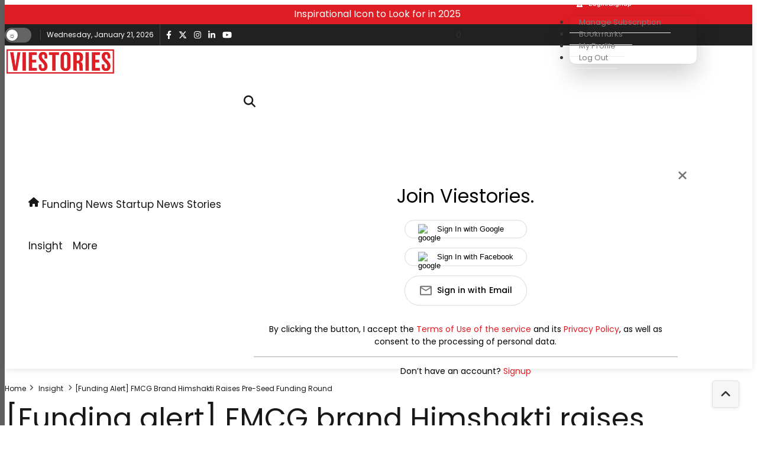

--- FILE ---
content_type: text/html; charset=utf-8
request_url: https://www.google.com/recaptcha/api2/anchor?ar=1&k=6Lc7gBgmAAAAAM6cf_Bc08hif-zuLJvMIk-As_2w&co=aHR0cHM6Ly92aWVzdG9yaWVzLmNvbTo0NDM.&hl=en&v=PoyoqOPhxBO7pBk68S4YbpHZ&size=normal&anchor-ms=20000&execute-ms=30000&cb=rveuj5qeg4sb
body_size: 49487
content:
<!DOCTYPE HTML><html dir="ltr" lang="en"><head><meta http-equiv="Content-Type" content="text/html; charset=UTF-8">
<meta http-equiv="X-UA-Compatible" content="IE=edge">
<title>reCAPTCHA</title>
<style type="text/css">
/* cyrillic-ext */
@font-face {
  font-family: 'Roboto';
  font-style: normal;
  font-weight: 400;
  font-stretch: 100%;
  src: url(//fonts.gstatic.com/s/roboto/v48/KFO7CnqEu92Fr1ME7kSn66aGLdTylUAMa3GUBHMdazTgWw.woff2) format('woff2');
  unicode-range: U+0460-052F, U+1C80-1C8A, U+20B4, U+2DE0-2DFF, U+A640-A69F, U+FE2E-FE2F;
}
/* cyrillic */
@font-face {
  font-family: 'Roboto';
  font-style: normal;
  font-weight: 400;
  font-stretch: 100%;
  src: url(//fonts.gstatic.com/s/roboto/v48/KFO7CnqEu92Fr1ME7kSn66aGLdTylUAMa3iUBHMdazTgWw.woff2) format('woff2');
  unicode-range: U+0301, U+0400-045F, U+0490-0491, U+04B0-04B1, U+2116;
}
/* greek-ext */
@font-face {
  font-family: 'Roboto';
  font-style: normal;
  font-weight: 400;
  font-stretch: 100%;
  src: url(//fonts.gstatic.com/s/roboto/v48/KFO7CnqEu92Fr1ME7kSn66aGLdTylUAMa3CUBHMdazTgWw.woff2) format('woff2');
  unicode-range: U+1F00-1FFF;
}
/* greek */
@font-face {
  font-family: 'Roboto';
  font-style: normal;
  font-weight: 400;
  font-stretch: 100%;
  src: url(//fonts.gstatic.com/s/roboto/v48/KFO7CnqEu92Fr1ME7kSn66aGLdTylUAMa3-UBHMdazTgWw.woff2) format('woff2');
  unicode-range: U+0370-0377, U+037A-037F, U+0384-038A, U+038C, U+038E-03A1, U+03A3-03FF;
}
/* math */
@font-face {
  font-family: 'Roboto';
  font-style: normal;
  font-weight: 400;
  font-stretch: 100%;
  src: url(//fonts.gstatic.com/s/roboto/v48/KFO7CnqEu92Fr1ME7kSn66aGLdTylUAMawCUBHMdazTgWw.woff2) format('woff2');
  unicode-range: U+0302-0303, U+0305, U+0307-0308, U+0310, U+0312, U+0315, U+031A, U+0326-0327, U+032C, U+032F-0330, U+0332-0333, U+0338, U+033A, U+0346, U+034D, U+0391-03A1, U+03A3-03A9, U+03B1-03C9, U+03D1, U+03D5-03D6, U+03F0-03F1, U+03F4-03F5, U+2016-2017, U+2034-2038, U+203C, U+2040, U+2043, U+2047, U+2050, U+2057, U+205F, U+2070-2071, U+2074-208E, U+2090-209C, U+20D0-20DC, U+20E1, U+20E5-20EF, U+2100-2112, U+2114-2115, U+2117-2121, U+2123-214F, U+2190, U+2192, U+2194-21AE, U+21B0-21E5, U+21F1-21F2, U+21F4-2211, U+2213-2214, U+2216-22FF, U+2308-230B, U+2310, U+2319, U+231C-2321, U+2336-237A, U+237C, U+2395, U+239B-23B7, U+23D0, U+23DC-23E1, U+2474-2475, U+25AF, U+25B3, U+25B7, U+25BD, U+25C1, U+25CA, U+25CC, U+25FB, U+266D-266F, U+27C0-27FF, U+2900-2AFF, U+2B0E-2B11, U+2B30-2B4C, U+2BFE, U+3030, U+FF5B, U+FF5D, U+1D400-1D7FF, U+1EE00-1EEFF;
}
/* symbols */
@font-face {
  font-family: 'Roboto';
  font-style: normal;
  font-weight: 400;
  font-stretch: 100%;
  src: url(//fonts.gstatic.com/s/roboto/v48/KFO7CnqEu92Fr1ME7kSn66aGLdTylUAMaxKUBHMdazTgWw.woff2) format('woff2');
  unicode-range: U+0001-000C, U+000E-001F, U+007F-009F, U+20DD-20E0, U+20E2-20E4, U+2150-218F, U+2190, U+2192, U+2194-2199, U+21AF, U+21E6-21F0, U+21F3, U+2218-2219, U+2299, U+22C4-22C6, U+2300-243F, U+2440-244A, U+2460-24FF, U+25A0-27BF, U+2800-28FF, U+2921-2922, U+2981, U+29BF, U+29EB, U+2B00-2BFF, U+4DC0-4DFF, U+FFF9-FFFB, U+10140-1018E, U+10190-1019C, U+101A0, U+101D0-101FD, U+102E0-102FB, U+10E60-10E7E, U+1D2C0-1D2D3, U+1D2E0-1D37F, U+1F000-1F0FF, U+1F100-1F1AD, U+1F1E6-1F1FF, U+1F30D-1F30F, U+1F315, U+1F31C, U+1F31E, U+1F320-1F32C, U+1F336, U+1F378, U+1F37D, U+1F382, U+1F393-1F39F, U+1F3A7-1F3A8, U+1F3AC-1F3AF, U+1F3C2, U+1F3C4-1F3C6, U+1F3CA-1F3CE, U+1F3D4-1F3E0, U+1F3ED, U+1F3F1-1F3F3, U+1F3F5-1F3F7, U+1F408, U+1F415, U+1F41F, U+1F426, U+1F43F, U+1F441-1F442, U+1F444, U+1F446-1F449, U+1F44C-1F44E, U+1F453, U+1F46A, U+1F47D, U+1F4A3, U+1F4B0, U+1F4B3, U+1F4B9, U+1F4BB, U+1F4BF, U+1F4C8-1F4CB, U+1F4D6, U+1F4DA, U+1F4DF, U+1F4E3-1F4E6, U+1F4EA-1F4ED, U+1F4F7, U+1F4F9-1F4FB, U+1F4FD-1F4FE, U+1F503, U+1F507-1F50B, U+1F50D, U+1F512-1F513, U+1F53E-1F54A, U+1F54F-1F5FA, U+1F610, U+1F650-1F67F, U+1F687, U+1F68D, U+1F691, U+1F694, U+1F698, U+1F6AD, U+1F6B2, U+1F6B9-1F6BA, U+1F6BC, U+1F6C6-1F6CF, U+1F6D3-1F6D7, U+1F6E0-1F6EA, U+1F6F0-1F6F3, U+1F6F7-1F6FC, U+1F700-1F7FF, U+1F800-1F80B, U+1F810-1F847, U+1F850-1F859, U+1F860-1F887, U+1F890-1F8AD, U+1F8B0-1F8BB, U+1F8C0-1F8C1, U+1F900-1F90B, U+1F93B, U+1F946, U+1F984, U+1F996, U+1F9E9, U+1FA00-1FA6F, U+1FA70-1FA7C, U+1FA80-1FA89, U+1FA8F-1FAC6, U+1FACE-1FADC, U+1FADF-1FAE9, U+1FAF0-1FAF8, U+1FB00-1FBFF;
}
/* vietnamese */
@font-face {
  font-family: 'Roboto';
  font-style: normal;
  font-weight: 400;
  font-stretch: 100%;
  src: url(//fonts.gstatic.com/s/roboto/v48/KFO7CnqEu92Fr1ME7kSn66aGLdTylUAMa3OUBHMdazTgWw.woff2) format('woff2');
  unicode-range: U+0102-0103, U+0110-0111, U+0128-0129, U+0168-0169, U+01A0-01A1, U+01AF-01B0, U+0300-0301, U+0303-0304, U+0308-0309, U+0323, U+0329, U+1EA0-1EF9, U+20AB;
}
/* latin-ext */
@font-face {
  font-family: 'Roboto';
  font-style: normal;
  font-weight: 400;
  font-stretch: 100%;
  src: url(//fonts.gstatic.com/s/roboto/v48/KFO7CnqEu92Fr1ME7kSn66aGLdTylUAMa3KUBHMdazTgWw.woff2) format('woff2');
  unicode-range: U+0100-02BA, U+02BD-02C5, U+02C7-02CC, U+02CE-02D7, U+02DD-02FF, U+0304, U+0308, U+0329, U+1D00-1DBF, U+1E00-1E9F, U+1EF2-1EFF, U+2020, U+20A0-20AB, U+20AD-20C0, U+2113, U+2C60-2C7F, U+A720-A7FF;
}
/* latin */
@font-face {
  font-family: 'Roboto';
  font-style: normal;
  font-weight: 400;
  font-stretch: 100%;
  src: url(//fonts.gstatic.com/s/roboto/v48/KFO7CnqEu92Fr1ME7kSn66aGLdTylUAMa3yUBHMdazQ.woff2) format('woff2');
  unicode-range: U+0000-00FF, U+0131, U+0152-0153, U+02BB-02BC, U+02C6, U+02DA, U+02DC, U+0304, U+0308, U+0329, U+2000-206F, U+20AC, U+2122, U+2191, U+2193, U+2212, U+2215, U+FEFF, U+FFFD;
}
/* cyrillic-ext */
@font-face {
  font-family: 'Roboto';
  font-style: normal;
  font-weight: 500;
  font-stretch: 100%;
  src: url(//fonts.gstatic.com/s/roboto/v48/KFO7CnqEu92Fr1ME7kSn66aGLdTylUAMa3GUBHMdazTgWw.woff2) format('woff2');
  unicode-range: U+0460-052F, U+1C80-1C8A, U+20B4, U+2DE0-2DFF, U+A640-A69F, U+FE2E-FE2F;
}
/* cyrillic */
@font-face {
  font-family: 'Roboto';
  font-style: normal;
  font-weight: 500;
  font-stretch: 100%;
  src: url(//fonts.gstatic.com/s/roboto/v48/KFO7CnqEu92Fr1ME7kSn66aGLdTylUAMa3iUBHMdazTgWw.woff2) format('woff2');
  unicode-range: U+0301, U+0400-045F, U+0490-0491, U+04B0-04B1, U+2116;
}
/* greek-ext */
@font-face {
  font-family: 'Roboto';
  font-style: normal;
  font-weight: 500;
  font-stretch: 100%;
  src: url(//fonts.gstatic.com/s/roboto/v48/KFO7CnqEu92Fr1ME7kSn66aGLdTylUAMa3CUBHMdazTgWw.woff2) format('woff2');
  unicode-range: U+1F00-1FFF;
}
/* greek */
@font-face {
  font-family: 'Roboto';
  font-style: normal;
  font-weight: 500;
  font-stretch: 100%;
  src: url(//fonts.gstatic.com/s/roboto/v48/KFO7CnqEu92Fr1ME7kSn66aGLdTylUAMa3-UBHMdazTgWw.woff2) format('woff2');
  unicode-range: U+0370-0377, U+037A-037F, U+0384-038A, U+038C, U+038E-03A1, U+03A3-03FF;
}
/* math */
@font-face {
  font-family: 'Roboto';
  font-style: normal;
  font-weight: 500;
  font-stretch: 100%;
  src: url(//fonts.gstatic.com/s/roboto/v48/KFO7CnqEu92Fr1ME7kSn66aGLdTylUAMawCUBHMdazTgWw.woff2) format('woff2');
  unicode-range: U+0302-0303, U+0305, U+0307-0308, U+0310, U+0312, U+0315, U+031A, U+0326-0327, U+032C, U+032F-0330, U+0332-0333, U+0338, U+033A, U+0346, U+034D, U+0391-03A1, U+03A3-03A9, U+03B1-03C9, U+03D1, U+03D5-03D6, U+03F0-03F1, U+03F4-03F5, U+2016-2017, U+2034-2038, U+203C, U+2040, U+2043, U+2047, U+2050, U+2057, U+205F, U+2070-2071, U+2074-208E, U+2090-209C, U+20D0-20DC, U+20E1, U+20E5-20EF, U+2100-2112, U+2114-2115, U+2117-2121, U+2123-214F, U+2190, U+2192, U+2194-21AE, U+21B0-21E5, U+21F1-21F2, U+21F4-2211, U+2213-2214, U+2216-22FF, U+2308-230B, U+2310, U+2319, U+231C-2321, U+2336-237A, U+237C, U+2395, U+239B-23B7, U+23D0, U+23DC-23E1, U+2474-2475, U+25AF, U+25B3, U+25B7, U+25BD, U+25C1, U+25CA, U+25CC, U+25FB, U+266D-266F, U+27C0-27FF, U+2900-2AFF, U+2B0E-2B11, U+2B30-2B4C, U+2BFE, U+3030, U+FF5B, U+FF5D, U+1D400-1D7FF, U+1EE00-1EEFF;
}
/* symbols */
@font-face {
  font-family: 'Roboto';
  font-style: normal;
  font-weight: 500;
  font-stretch: 100%;
  src: url(//fonts.gstatic.com/s/roboto/v48/KFO7CnqEu92Fr1ME7kSn66aGLdTylUAMaxKUBHMdazTgWw.woff2) format('woff2');
  unicode-range: U+0001-000C, U+000E-001F, U+007F-009F, U+20DD-20E0, U+20E2-20E4, U+2150-218F, U+2190, U+2192, U+2194-2199, U+21AF, U+21E6-21F0, U+21F3, U+2218-2219, U+2299, U+22C4-22C6, U+2300-243F, U+2440-244A, U+2460-24FF, U+25A0-27BF, U+2800-28FF, U+2921-2922, U+2981, U+29BF, U+29EB, U+2B00-2BFF, U+4DC0-4DFF, U+FFF9-FFFB, U+10140-1018E, U+10190-1019C, U+101A0, U+101D0-101FD, U+102E0-102FB, U+10E60-10E7E, U+1D2C0-1D2D3, U+1D2E0-1D37F, U+1F000-1F0FF, U+1F100-1F1AD, U+1F1E6-1F1FF, U+1F30D-1F30F, U+1F315, U+1F31C, U+1F31E, U+1F320-1F32C, U+1F336, U+1F378, U+1F37D, U+1F382, U+1F393-1F39F, U+1F3A7-1F3A8, U+1F3AC-1F3AF, U+1F3C2, U+1F3C4-1F3C6, U+1F3CA-1F3CE, U+1F3D4-1F3E0, U+1F3ED, U+1F3F1-1F3F3, U+1F3F5-1F3F7, U+1F408, U+1F415, U+1F41F, U+1F426, U+1F43F, U+1F441-1F442, U+1F444, U+1F446-1F449, U+1F44C-1F44E, U+1F453, U+1F46A, U+1F47D, U+1F4A3, U+1F4B0, U+1F4B3, U+1F4B9, U+1F4BB, U+1F4BF, U+1F4C8-1F4CB, U+1F4D6, U+1F4DA, U+1F4DF, U+1F4E3-1F4E6, U+1F4EA-1F4ED, U+1F4F7, U+1F4F9-1F4FB, U+1F4FD-1F4FE, U+1F503, U+1F507-1F50B, U+1F50D, U+1F512-1F513, U+1F53E-1F54A, U+1F54F-1F5FA, U+1F610, U+1F650-1F67F, U+1F687, U+1F68D, U+1F691, U+1F694, U+1F698, U+1F6AD, U+1F6B2, U+1F6B9-1F6BA, U+1F6BC, U+1F6C6-1F6CF, U+1F6D3-1F6D7, U+1F6E0-1F6EA, U+1F6F0-1F6F3, U+1F6F7-1F6FC, U+1F700-1F7FF, U+1F800-1F80B, U+1F810-1F847, U+1F850-1F859, U+1F860-1F887, U+1F890-1F8AD, U+1F8B0-1F8BB, U+1F8C0-1F8C1, U+1F900-1F90B, U+1F93B, U+1F946, U+1F984, U+1F996, U+1F9E9, U+1FA00-1FA6F, U+1FA70-1FA7C, U+1FA80-1FA89, U+1FA8F-1FAC6, U+1FACE-1FADC, U+1FADF-1FAE9, U+1FAF0-1FAF8, U+1FB00-1FBFF;
}
/* vietnamese */
@font-face {
  font-family: 'Roboto';
  font-style: normal;
  font-weight: 500;
  font-stretch: 100%;
  src: url(//fonts.gstatic.com/s/roboto/v48/KFO7CnqEu92Fr1ME7kSn66aGLdTylUAMa3OUBHMdazTgWw.woff2) format('woff2');
  unicode-range: U+0102-0103, U+0110-0111, U+0128-0129, U+0168-0169, U+01A0-01A1, U+01AF-01B0, U+0300-0301, U+0303-0304, U+0308-0309, U+0323, U+0329, U+1EA0-1EF9, U+20AB;
}
/* latin-ext */
@font-face {
  font-family: 'Roboto';
  font-style: normal;
  font-weight: 500;
  font-stretch: 100%;
  src: url(//fonts.gstatic.com/s/roboto/v48/KFO7CnqEu92Fr1ME7kSn66aGLdTylUAMa3KUBHMdazTgWw.woff2) format('woff2');
  unicode-range: U+0100-02BA, U+02BD-02C5, U+02C7-02CC, U+02CE-02D7, U+02DD-02FF, U+0304, U+0308, U+0329, U+1D00-1DBF, U+1E00-1E9F, U+1EF2-1EFF, U+2020, U+20A0-20AB, U+20AD-20C0, U+2113, U+2C60-2C7F, U+A720-A7FF;
}
/* latin */
@font-face {
  font-family: 'Roboto';
  font-style: normal;
  font-weight: 500;
  font-stretch: 100%;
  src: url(//fonts.gstatic.com/s/roboto/v48/KFO7CnqEu92Fr1ME7kSn66aGLdTylUAMa3yUBHMdazQ.woff2) format('woff2');
  unicode-range: U+0000-00FF, U+0131, U+0152-0153, U+02BB-02BC, U+02C6, U+02DA, U+02DC, U+0304, U+0308, U+0329, U+2000-206F, U+20AC, U+2122, U+2191, U+2193, U+2212, U+2215, U+FEFF, U+FFFD;
}
/* cyrillic-ext */
@font-face {
  font-family: 'Roboto';
  font-style: normal;
  font-weight: 900;
  font-stretch: 100%;
  src: url(//fonts.gstatic.com/s/roboto/v48/KFO7CnqEu92Fr1ME7kSn66aGLdTylUAMa3GUBHMdazTgWw.woff2) format('woff2');
  unicode-range: U+0460-052F, U+1C80-1C8A, U+20B4, U+2DE0-2DFF, U+A640-A69F, U+FE2E-FE2F;
}
/* cyrillic */
@font-face {
  font-family: 'Roboto';
  font-style: normal;
  font-weight: 900;
  font-stretch: 100%;
  src: url(//fonts.gstatic.com/s/roboto/v48/KFO7CnqEu92Fr1ME7kSn66aGLdTylUAMa3iUBHMdazTgWw.woff2) format('woff2');
  unicode-range: U+0301, U+0400-045F, U+0490-0491, U+04B0-04B1, U+2116;
}
/* greek-ext */
@font-face {
  font-family: 'Roboto';
  font-style: normal;
  font-weight: 900;
  font-stretch: 100%;
  src: url(//fonts.gstatic.com/s/roboto/v48/KFO7CnqEu92Fr1ME7kSn66aGLdTylUAMa3CUBHMdazTgWw.woff2) format('woff2');
  unicode-range: U+1F00-1FFF;
}
/* greek */
@font-face {
  font-family: 'Roboto';
  font-style: normal;
  font-weight: 900;
  font-stretch: 100%;
  src: url(//fonts.gstatic.com/s/roboto/v48/KFO7CnqEu92Fr1ME7kSn66aGLdTylUAMa3-UBHMdazTgWw.woff2) format('woff2');
  unicode-range: U+0370-0377, U+037A-037F, U+0384-038A, U+038C, U+038E-03A1, U+03A3-03FF;
}
/* math */
@font-face {
  font-family: 'Roboto';
  font-style: normal;
  font-weight: 900;
  font-stretch: 100%;
  src: url(//fonts.gstatic.com/s/roboto/v48/KFO7CnqEu92Fr1ME7kSn66aGLdTylUAMawCUBHMdazTgWw.woff2) format('woff2');
  unicode-range: U+0302-0303, U+0305, U+0307-0308, U+0310, U+0312, U+0315, U+031A, U+0326-0327, U+032C, U+032F-0330, U+0332-0333, U+0338, U+033A, U+0346, U+034D, U+0391-03A1, U+03A3-03A9, U+03B1-03C9, U+03D1, U+03D5-03D6, U+03F0-03F1, U+03F4-03F5, U+2016-2017, U+2034-2038, U+203C, U+2040, U+2043, U+2047, U+2050, U+2057, U+205F, U+2070-2071, U+2074-208E, U+2090-209C, U+20D0-20DC, U+20E1, U+20E5-20EF, U+2100-2112, U+2114-2115, U+2117-2121, U+2123-214F, U+2190, U+2192, U+2194-21AE, U+21B0-21E5, U+21F1-21F2, U+21F4-2211, U+2213-2214, U+2216-22FF, U+2308-230B, U+2310, U+2319, U+231C-2321, U+2336-237A, U+237C, U+2395, U+239B-23B7, U+23D0, U+23DC-23E1, U+2474-2475, U+25AF, U+25B3, U+25B7, U+25BD, U+25C1, U+25CA, U+25CC, U+25FB, U+266D-266F, U+27C0-27FF, U+2900-2AFF, U+2B0E-2B11, U+2B30-2B4C, U+2BFE, U+3030, U+FF5B, U+FF5D, U+1D400-1D7FF, U+1EE00-1EEFF;
}
/* symbols */
@font-face {
  font-family: 'Roboto';
  font-style: normal;
  font-weight: 900;
  font-stretch: 100%;
  src: url(//fonts.gstatic.com/s/roboto/v48/KFO7CnqEu92Fr1ME7kSn66aGLdTylUAMaxKUBHMdazTgWw.woff2) format('woff2');
  unicode-range: U+0001-000C, U+000E-001F, U+007F-009F, U+20DD-20E0, U+20E2-20E4, U+2150-218F, U+2190, U+2192, U+2194-2199, U+21AF, U+21E6-21F0, U+21F3, U+2218-2219, U+2299, U+22C4-22C6, U+2300-243F, U+2440-244A, U+2460-24FF, U+25A0-27BF, U+2800-28FF, U+2921-2922, U+2981, U+29BF, U+29EB, U+2B00-2BFF, U+4DC0-4DFF, U+FFF9-FFFB, U+10140-1018E, U+10190-1019C, U+101A0, U+101D0-101FD, U+102E0-102FB, U+10E60-10E7E, U+1D2C0-1D2D3, U+1D2E0-1D37F, U+1F000-1F0FF, U+1F100-1F1AD, U+1F1E6-1F1FF, U+1F30D-1F30F, U+1F315, U+1F31C, U+1F31E, U+1F320-1F32C, U+1F336, U+1F378, U+1F37D, U+1F382, U+1F393-1F39F, U+1F3A7-1F3A8, U+1F3AC-1F3AF, U+1F3C2, U+1F3C4-1F3C6, U+1F3CA-1F3CE, U+1F3D4-1F3E0, U+1F3ED, U+1F3F1-1F3F3, U+1F3F5-1F3F7, U+1F408, U+1F415, U+1F41F, U+1F426, U+1F43F, U+1F441-1F442, U+1F444, U+1F446-1F449, U+1F44C-1F44E, U+1F453, U+1F46A, U+1F47D, U+1F4A3, U+1F4B0, U+1F4B3, U+1F4B9, U+1F4BB, U+1F4BF, U+1F4C8-1F4CB, U+1F4D6, U+1F4DA, U+1F4DF, U+1F4E3-1F4E6, U+1F4EA-1F4ED, U+1F4F7, U+1F4F9-1F4FB, U+1F4FD-1F4FE, U+1F503, U+1F507-1F50B, U+1F50D, U+1F512-1F513, U+1F53E-1F54A, U+1F54F-1F5FA, U+1F610, U+1F650-1F67F, U+1F687, U+1F68D, U+1F691, U+1F694, U+1F698, U+1F6AD, U+1F6B2, U+1F6B9-1F6BA, U+1F6BC, U+1F6C6-1F6CF, U+1F6D3-1F6D7, U+1F6E0-1F6EA, U+1F6F0-1F6F3, U+1F6F7-1F6FC, U+1F700-1F7FF, U+1F800-1F80B, U+1F810-1F847, U+1F850-1F859, U+1F860-1F887, U+1F890-1F8AD, U+1F8B0-1F8BB, U+1F8C0-1F8C1, U+1F900-1F90B, U+1F93B, U+1F946, U+1F984, U+1F996, U+1F9E9, U+1FA00-1FA6F, U+1FA70-1FA7C, U+1FA80-1FA89, U+1FA8F-1FAC6, U+1FACE-1FADC, U+1FADF-1FAE9, U+1FAF0-1FAF8, U+1FB00-1FBFF;
}
/* vietnamese */
@font-face {
  font-family: 'Roboto';
  font-style: normal;
  font-weight: 900;
  font-stretch: 100%;
  src: url(//fonts.gstatic.com/s/roboto/v48/KFO7CnqEu92Fr1ME7kSn66aGLdTylUAMa3OUBHMdazTgWw.woff2) format('woff2');
  unicode-range: U+0102-0103, U+0110-0111, U+0128-0129, U+0168-0169, U+01A0-01A1, U+01AF-01B0, U+0300-0301, U+0303-0304, U+0308-0309, U+0323, U+0329, U+1EA0-1EF9, U+20AB;
}
/* latin-ext */
@font-face {
  font-family: 'Roboto';
  font-style: normal;
  font-weight: 900;
  font-stretch: 100%;
  src: url(//fonts.gstatic.com/s/roboto/v48/KFO7CnqEu92Fr1ME7kSn66aGLdTylUAMa3KUBHMdazTgWw.woff2) format('woff2');
  unicode-range: U+0100-02BA, U+02BD-02C5, U+02C7-02CC, U+02CE-02D7, U+02DD-02FF, U+0304, U+0308, U+0329, U+1D00-1DBF, U+1E00-1E9F, U+1EF2-1EFF, U+2020, U+20A0-20AB, U+20AD-20C0, U+2113, U+2C60-2C7F, U+A720-A7FF;
}
/* latin */
@font-face {
  font-family: 'Roboto';
  font-style: normal;
  font-weight: 900;
  font-stretch: 100%;
  src: url(//fonts.gstatic.com/s/roboto/v48/KFO7CnqEu92Fr1ME7kSn66aGLdTylUAMa3yUBHMdazQ.woff2) format('woff2');
  unicode-range: U+0000-00FF, U+0131, U+0152-0153, U+02BB-02BC, U+02C6, U+02DA, U+02DC, U+0304, U+0308, U+0329, U+2000-206F, U+20AC, U+2122, U+2191, U+2193, U+2212, U+2215, U+FEFF, U+FFFD;
}

</style>
<link rel="stylesheet" type="text/css" href="https://www.gstatic.com/recaptcha/releases/PoyoqOPhxBO7pBk68S4YbpHZ/styles__ltr.css">
<script nonce="5c-OwmL5bJA1m2zqh_STZA" type="text/javascript">window['__recaptcha_api'] = 'https://www.google.com/recaptcha/api2/';</script>
<script type="text/javascript" src="https://www.gstatic.com/recaptcha/releases/PoyoqOPhxBO7pBk68S4YbpHZ/recaptcha__en.js" nonce="5c-OwmL5bJA1m2zqh_STZA">
      
    </script></head>
<body><div id="rc-anchor-alert" class="rc-anchor-alert"></div>
<input type="hidden" id="recaptcha-token" value="[base64]">
<script type="text/javascript" nonce="5c-OwmL5bJA1m2zqh_STZA">
      recaptcha.anchor.Main.init("[\x22ainput\x22,[\x22bgdata\x22,\x22\x22,\[base64]/[base64]/[base64]/bmV3IHJbeF0oY1swXSk6RT09Mj9uZXcgclt4XShjWzBdLGNbMV0pOkU9PTM/bmV3IHJbeF0oY1swXSxjWzFdLGNbMl0pOkU9PTQ/[base64]/[base64]/[base64]/[base64]/[base64]/[base64]/[base64]/[base64]\x22,\[base64]\\u003d\\u003d\x22,\x22wpPCkcODw59iKDJjwpnDv8KEeRVLeWHDssO2wo7DgytFLcK/wrvDncO4wrjCkMKULwjDjlzDrsOTIcOIw7hsSmE6YSvDtVpxwpHDhWpwUcOHwozCicOuajsRwqY2wp/[base64]/[base64]/[base64]/[base64]/[base64]/DscKSw5nDsMKfU1JxOsOcwrB+Q2B6wrzDqg0nWcKiw7fClsKUN2DDhxBlbDPCkhrDjMO4w5LCrVzDlcK3w5/[base64]/w5rDjCADwoDDhlohwrlAwqzDisOywpbCvsKMw5TDom5Cwq3CggUxCw7ClMKOw5kWL29fJVLCoQ3CkG15wqVawrbDvWwLwqLCgQvDp2XCgsK0ShbDm03Dpy0TXznClcO/ZGJEw5vDvHzDuTnDkHtSw7PDvcOxwoTDmDhZw6o2TMORGsOcw5zCgcOKcMKmR8OrworDq8K4MMOVL8OSWMOJwoTCmcKlw5wMwo/DiRA+w65Fwq0gw7kNwrzDqzrDhCPDoMOkwrTCpmE1wrPDrsOiZl46wq3CpDjClSHCgDnCrWsTwr0yw7Faw6g3LXlwX28lEMOeJcKAwpwEw5nCvVpyKzU6wofCtcOiB8O1c2c/wozDlMK2w7bDnsOfwqUkw4fDmMOrOcKWw43ChMOANSsKw4TCpmzCuXnCgU/CvDXCkn3CnjYnBWJewqB0wpzCq2plwqHCgcOQwpLDrsOcwpcCwrF0FsOJw4EBMQQ+w6NZO8Ojwq9gw742P1Y1w6YGJgvCm8ODF3hTwoXDkCbDusONwpPDvMOswoPDo8K/QsKMH8Kaw6oudzgYKADCoMKHVsKLQsKuHcOwwr/DgUbCuA7Dpmt2UHpZGMKOeiXDswzDg1rDisOaKcO9IcO9wrQwRmjDsMK+w6zDt8KBPcKZwpN4w6vDpWLCkwFsNlVaw6nDssKBw5bCi8KFwrdmw6BvCcOLRlrCuMOow4Qvw7XCl3DChAUkw53ChiFNcMKNwq/Ctm8dw4RMIsOzwoxkOgUoYCdsO8KxWVptG8OrwpFTay9jw5t3wqvDvsKlScO/w4/DrSrDmsKwOsKYwocrQMKMwp1FwrYoa8OIO8OCYU3DuzXDjHfDjsKlYsOUw7tDJcKvwrQGUcOedMOYTzrCjcKdDQjDmDTDmcKcQXXClgpCwpAswobCqsOTFwLDkMOGw6tAw7jCg1HDpDnCjcKGCgN5fcKxdsKswo/Dg8KWQsOGXxpKWwk8wq/[base64]/DmsOnB8OHwpXDoEdgwojCj8O8Y8KAb8OBwprClAl/GC7DsTvDtAtTw5xaw5/DpcKJWcK8acKhw5wWClAowrfCosK/wqXDosOHwqt5NDhbD8OHB8OiwqBfVzV6w6tbwrnDhMKAw7YBwpjDtC9cwpbCv2sSw4zCvcOrPXvDt8OawodSw5nDlWPCiXbDscK7w40NwrHCq13Dn8OQw7kRd8OsT2vDvMK7wodBZcK+E8K/wp5ow4UOKcKRwqRHw5xRDCnCohwewqUxWwTCmzdXMxnCnDDCn0tNwqUUw47CmWVhRMORdMKJHhXCksOCwq7Cn2Z6wojCkcOARsO3JsKMRAYnwo3DuMO9RcKpw4Z4wq8XwqzCrA7CokwzelAyUsOaw7YTKcKfw5fCi8KKw7IbSjRQw6PDugfCkMKIa3NfLU3CkR/DiwsHYFV4w6XDokp0cMOIaMKTOV/Cr8OQw7HDrTnDr8OZFlDDmcO/w75Cw4NNZ39xCyHDqsO+PcOkW19KOMOFw61pwoDDmC3CnGpmwp7DpcOaPsOETEvDghkvwpZmwrLCn8OSXhXDumNlG8KCwozDvMO5HsOow4PDogrCsFY0DMKMcSYuVcOUUsKSwqgpw6kOwqbCmsK4w5zCmiwyw53Ch2tPVsOAwoZiFsKFO0JwWcOywo7ClMOZw4/CkyHClsO0wqbCpEXDpQnCsyzDlcK3f1DDhxjDjD/DlgE8w65qwqw1wqXDniJAw7jCuHpLw5bDuBXClmzCpjHDksKnw6ozw4jDrcKlFD/DpFbDvANILmvDu8KbwpTCkcOlXcKpw6kmwr7DrWUqw5HCllJxQMKOw6PCqMKlNsKawrF0wqzDg8O8SsK5wr/[base64]/wprDo8KnwoBJQcKoDsO6DcKowqLDn0/[base64]/[base64]/[base64]/wrhjYMK/w7RxNyVbwoIdUcOEI8OEw4E9T8OrOxglwrHChcObwopww6/CmsKRP03CukvChmodLcK+w6Qtw7bCs3gWc0kXHk85wocuHGZRCcOzE0oEVl3ClMKvCcKiw4/DkcO6w6DDigA+G8KJwoDDkzFjO8Oyw7cFDlLCrFZmeGdlw63DisOXwojDhkLDlWlZPsKyAFVewqDDg1QhwoLCoQTDqls1wpTCpGk7XCPDv241wpDDjlTDjMK/wop9DcOIwqAdeD7DnS/CvklFK8Ovw7AsQ8KqNTAtbwB8U0vChDMUZ8OGA8OTw7IVMHcZwoM7woLCoGJJCcONesKLQzDDiw0QYMOTw7fChcOjPsO/wo9mw6zDiwcVHX8yFcOYH2TCusKgw7ZeIsOiwo8zClxmw4LCosK3wojDrMObG8KFw650c8KkwoLCnx7Cn8K/[base64]/w4HCqsKZwppsWERBNmpjTVPCsGZCPEpZTwhXw6M7w65bXMOxw603BhXDusOFP8K+wq4bw5k/w5HCo8KwfB1GMmzDtG0DwpzDvVkbwpnDucO6V8O0CCLDrsKQQFPDtXQGWFvDhMK5w440IsOXw5gLwqdHwrJzw57DjcKkYMOYwpMfw7k0aMOADsKlw5TDgMKHAHJUw7zCiFsjbUFZd8K2KhVxwrXDvHTCtClGRMKsTMK+XDvCuG3Dt8Ogw5LCjsOHw6g4BH/[base64]/wqfCkMKuE8KAwqLCqcOzOBBLYcKgw6rDtcK0w7/Ch8O7LEbCkMOMw4jCo1LCpCLDjhAQaCPDhsOuwrMGGcKiw694MsKJasOIw6MfYDzCm0DCunnDkHjDt8OQGhXDsgsywrXDgAfCusOxKV9ZwpLClsKhw6Vjw4UmEFJXbgY1AMK5w7oEw5UFw7rCuQU1w6ghw5dswpkPwq/Cr8K9K8OnH2tgIMKhwpYBMMOKwrbDkcKKw7oBIsOEwqYvHXpeDMO4RGLDtcKRwq5XwodRwofDucK0C8K6NwbDv8K4wot5BMOlWT5dG8KTWT4zPVIcXsKyQGnCsxjCqixzNn7CrEk+wq8nwrcJw4nCvcKFwr/CosKoRsK8MmPDm0vDvBEEPMKCesKJZgM/[base64]/CgGjDiCcuOcOnN2nCuGHDizI2CMKEJgADw69MFzZTBsOcworCvcKaccKfw73DhnEdwoQswprCiD/DrsOmwqVEwrHDiSrCkQbDiE9eUMOABxnDjCTCi2zCucOswrpywr/Cl8OSaQbDsgdTw5kffsKzKGPDvB0oX2rDv8KmfxZEw6NGw61iw60pwoByTsKEIcOuw6YfwqYKC8OycsO+wpE3w47DoRB9wqlOwo/Du8Kiw6PDlDdew5PCgMO/BMOBw67DuMOdwrVmYChuJ8KRSMK8Gw1Tw5cTBcOxw7LDgTsOWgvCncO5w7NzOMKRb0XDisKUEHZIwpldw77DonLDl0lAADnCo8KACcOfwqs3agsjNj4iR8KAw75WNsO3GMKrZBRMw5HDr8KlwqNbRmDDrkzDvcK3CWJ0fsKBSh3CnXzDrkItYmIVw7TClMO6wo/CkVDCp8OwwrYZfsOjw4XCtG7CosK9V8KKw4AeR8K9wrLDvlPDuwTCscKywrbCmAjDrMK2W8O1w6nCiDIbGcKswr5ibMObVTppRsKVw78lwqFkw6TDqX4IwrbDkmtYYSJ4CcKRPXVDMH/[base64]/woU7woVPw55ffcOhdMOowo7Dr8OyXRDCkVzDm8O7w6vCs3jCtsKiwp1bwqtGwro8woUSRcOfU3/CrcOKYml1AMKgw6R2cUc0wpouw7HDtmd1KMOIw7Mrw4prAcOOWcKRw4nDucK9IlHChT/Cp3LDsMOKDMKswpc8KgTCp0fCpMOJwqHDtcKJw4jCvC3CtcOAwpLCkMO+wqTCkMK7Q8OSdBMuKiXDtsO4w4nDn0FIeDgBRMOoDjIDwp3DoQrDhMOkwo7Dl8O3w5/[base64]/[base64]/Dv8K/[base64]/wrU2BkJlwprDnRfDoWJITjElaMKswohaCExsQsOHw7fCncOSVMKgw5pDHUcnHMOww7wbF8K8w6/Ck8KIBcOhNxh/wq7Du3bDicOnARfCr8OAZXQhw6LDtGTDokDDj0QUwptlwq08w6F7wpbCjyjCnyvDpCBRw6U+w4wXw6XDj8KGwo7Cq8O9EE7DlcOxR2olw4V/wqNPwod+w5ANBFNaw4TDtMOBwqfCvcKFwoAnXhNowpJ3eEzDusOSwrfCqcKOwoAfw59HOxIXEwdfTWR7w7hJwq/Cq8KUwqPCpijDuMOrw5PDh2Jcw7hAw6Jcw7HDug/Dr8KLw6bCvMOBwqbCkSg/UMKOe8OGw5lpKcOkwojDt8OGZcK9aMKjw7nCoXF5wqwOw4XDk8OcGMOBM0/CucO3wqlWw4vCg8O2w7DDgFgnw63Ci8O1w40ywo3CoV5wwohBOcOSwqjDo8KkOjrDkcO2wo5qb8OxZ8OzwrXDrkbDpigXwqHDjXpQw5NkJcKsw7wREcKINcO2IUUzw4JKVMKQSsKPHsOWX8OGQMOQRhFIw5BXwpbCgMKbwrPCvcOuWMOcEMO/E8KBwrvDr14CMcOyYcKZUcKLw5Erw7bDoCTCnGlEw4B0ayzCnkFUdgnCtsKAw4law5E0OsK4ScKDw4XDs8KxCmbDhMKuUsOQAzIGFsKUWQBtRMOFwrcEwobCmDrDqkDDpwlNbkQgbMKcwrDDjMK3YXvDkMKyIMO/[base64]/acOaw6nDisOLwo7Cmjc4f1nCumXDlsO6wozDvinCkWDCiMKKW2XDt3zCiwPDjmXDgVPDqsK7wrEbbsKwf33DrUBLBXnCr8OZw5UYwpgMZsOQwqVjwofCscO4w7whwpDDqMKaw6DDskzDjRQgwoLDojbCvyMRTB5HbWgJwr1tWcOdwq9awr9awprDvlTDsC5pXzBgwo/DkcOOMSN7wo/DhcKUwpjDuMOlIjfCkMOHSUrCqwXDn1/DlMOzw7XCqg5FwrsiFjVyH8K/A0PDlVYIfHfDnsK4wojDi8O4U2XDkcKJw5Z2esOGw57DiMK5w77CscKmKcOkwqkIwrAYwpHCksO1wqbDusKkw7DDj8KCw4XDgl5sFUHCqsOoScOwPU1iw5Fnwr/DhMOKw6PDiTfDgcKWwq3DpFh/FWknEH7Ch1bDjsOkw4tBwrA/DsOOwo3CicOowph+wqR6wp0BwqBgw79uVMOhW8KuK8ObDsKHw7soT8OQSMO4wrDDlHbCksOVL2/Cr8Oqwoc5woR/RlpTSjDDok5lwrjCjcOdU2YpwrjCvizDgSIIQcKyXF4pTzsDF8Klek5/[base64]/DlzxzwosyH0XDqQDCucKvBnV9wrojYMKqwp8eAcKCw6lWEnvCh2bDmgNjw67DvsKJw7kCw6YudCvDssKAw4fDqwJrwpHCjHrCgsOeZFkBw4RxMcKTw6ldGcKRWcKzWcKJwo/ClcKfwq8mAsKGw5U1KRrDiBJWMCjDpy0POMKjPMOAYgwQw5lCwofDgMOpXMKnw7TDgMKXBcO3WsKva8KRwq7Ci2XDjD1eZitzw4jCkcOudsKJw6rCqcKRJGgjQ3JhGsO8EGbDssOwd2vCo2d0Q8Kaw7LCu8O+w6RcJsKEHcKvw5YYwqkiTRLCiMOQw4/CusOreREDw5QiwoPCgMKSQ8O5C8K0SsOYN8KFDiVSwoEOSmAACDfCsVl6w5DDsQpIwqN1LB1yYMOuWsKIwoQDLMKeL04WwpslMsOrw64NSsOnw5ZDw68gAGTDg8Ouw7hnE8KUw7JJb8O8aR/CtWjCimzClATCrzHCsxx8VMOTTsO6wp0DfUtjOMKfw6vCsT4WAMKDw49aE8K8BsOYwpc1woEIwoI9w6rDhGLCnsO7W8KsE8OXGTrDlsKkwrRPMUHDnnJXw7x7w4vCuF81w7N9Y29dRW/CogIxB8KmBMKwwrF0Z8K0w4XDmsKbwrQhZVXDu8Kww4vCjsK/UcKQLTZMCH0+woYPw4Mvw4Zcw6/Dh0DCosOMwqwOwpgnC8ODPl7DrBlzw6nCisOswoDDkijCjWRDQ8K7WMOfIsO/ZMOCGV/Cj1QhEz1tcETDtkhowpDCtcK3SMKTw49TfcOsI8O6UcOZYQsxfz4cPCPDsCEvwpR/wrjCnENILMKlwpPDmsKSKMK6w5oSDmkUasORwo3CmUnCpRbCusOAX2F3wrcdwrRhWMKIVA3DlcKMw6jCmXbCihsiw5fCj1TDqT3DmzV/[base64]/[base64]/DrMK+TsKsTMOpw58HWMOwCcKNagnDjnBca8Ouw5XCi2g4w5DDosOIWMKKU8OGMUhdw79ew4hfw689CwMGQ07CmTDCgsOGUTUbw6rDqMO1wpPCmRNxw5U5wpDDqAnDrD9KwqnCk8ObBMOJO8K2wp5MI8Kqw5cxwpXCosKOQjABd8OaH8K5w4DDk3llw6Y/[base64]/[base64]/Du8KhXMKQUkAaW8KEw50nwr7DpG3CicOJWcKAUkzDusO/[base64]/CsxrCgUAaEcKxNcKoK8OqOcOCNcOxw5ErCUNxNx7CjcOzehbDusKEwp3DnEvCg8O4w4MiRw/DjkDCu2lSwqQIWsKyYcOawrE5UWE5YsOvwr1YDMOtcVnDowLDuRcEFjcwSMKRwoteScKdwpVIwoVrw5TCjnVbwpp3cgDDk8OjXsOTAETDkS9LGmbDkHTCi8Kme8KKKWdXY03Dl8OdwozDoSfCkRgbwoTCsXzCmcOIw4DCqMODLMObwpvDs8KeS1E/J8KIwoHCpE8pwqjCvk/DjsOiLAHDuA5GeVxrwpnCuXfDk8KKwrzDmEhJwqMfw5Vfwok0U3vDrgLCnMKww7vDn8OyRsO7RTtVTgfCmcKIIUfCvAkdwqvDs3ZEw4hqKXRHA3R4wrTDucKRfisOwq/CoEVEw6ghwpbCocONWxPCjMOvwrPCpjPDigtjwpTDj8OGC8Oewo/[base64]/[base64]/DvRZANQvCiVhtw4rDtMKww6k8WsOIwpx9wohhw4c7TwjDk8Kvw6tFKsOXwp0cH8KUw7hEw4nDlz5nZsOYwqvCs8KOwoIcwrbCvBPDmGJdKzYWA0DDosKBwpNFdhpEw7zCj8K8wrHCqDrCpcKhAykew6vDr20nR8KBwpHDtcKYKMOWGMKZwrXDgGlDWVnCkx/DscO9wqvDi2rCncOPJDPDjMKBw40XVnTCkWLDiALDvw3Csiwkw5/DiGRcdSYVUsOueRsHB3jCkcKNH3cJQsKfCcOkwqcbw4VOSsKne3A6worCjsKsPxvDqsKUNcK2w41dwqQ0eRBfwoTCmh/DpQdEwqtaw6QfKsOuw51oMijDmsK3ZEs+w7bDmMKEw7TCisOOw7fDkUXDvk/Don/DjHnDlcKRW3TCtH4zBMKpw7N6w6zCjxXCj8KrCFbDnhzCusK2Z8KuGMKJwqLDiEEGw6NlwrQGFcO3wo1ZwqvConDDrMKGTEnCiCB1bMO2FSfDhFU5RXNDYcOuwpTCqMO3woBlc0LDgcKgdz0Xw7sgEAfCnS/CuMOMWMK/[base64]/CisO0w580wpDCiMOGJcOvwqwMZMOTUUnDpiPDlQLCiEh4w70FRQJXOwbChjQoNcOVwqNmw5zCp8O6wp/CghI5NcOIAsOPZXw4KcOew4EQwoLDuSpcwpIrwpYBwrrDgwJxBUp3WcKrwrXDrnDCmcOGwonDhgnCpHvDomMSwrDCiRAKwqTDqB0hb8O/P2YoEMKTe8KNCAzDjMKWHMOqwo7DicKSFzthwolUQzlxw4Rbw4jDjcOmw4XDiSLDhsKVw7RxCcOXXkPCu8OKaSQhwrjCgl7CgcK0IcOdQHBaAhPDssOtw4HDn07CmSrDhMODwrg5FcOvwrnDpGHCkC0Nw5BsE8KUw5XCksKCw67CisOrSg3DvcO8Oz/CgxdFGsO7w64lHXtYOGQ8w41IwrgwV2cfwpLDscO5dFrCqj0AZcOkRn/[base64]/DkzVQwpTDgcKLGcO8w44YAMO8w7HCugJUYHoPwo1gS3zDnAg/w7TCqcO/wrsBworCi8O9wovDqsOBN1DCtzTCkzvDlsO5w6FGYsOHB8KtwrY9YDPChXHCkGYdwpZgMz3Cs8Klw4DDrzAtHSNawpkbwqN4wqc+OjPDmRjDultMwp5ew6EHw69jw5PDtlPDkcKtw7nDk8KQeDQkw5bCgQjCrsKvw6DCgWfCuxZ0bUcXwq7DrBHDrh9vLcOoX8O/w4AcD8Ohw47CmMKyOMOIDlVtFB0OaMKIb8KbwoFgMGfClcOxw743CQxZw5skYVPCvmHDqywgw5fChMODCTfDk30nWcK0FcOpw7HDrBM3w6FBw6/[base64]/Ch8Ktwpcnf8KiJXx4wozCqMO0w5nCoinDmyd+w7XDp00xw6JFwqDCs8K9MynCvMOUw51ywrfClW4JcT/CuEjDj8KPw5vCpsKlFsKSw6ZIJsOAwqjCqcOYWVHDrn3CqEp2wpDDnCrCmMKgGRFnF13Ck8O+acKkWijCmC3CqsONwrMRwoPCjwHDuGRZw6jDo3vCkADDjsORfsKowpLDkHdSIUnDqnMFWsO8Y8OTTWQoHH/Do00ZTkfCjDl9w7xbwqXCksOeM8OZwp/Cg8O7wrTCsmtwMMO3VWnCsxkiw5nChsOlc34HVsKNwpMVw5UCVwXDgcK1S8KDSVvCoV7DnsKIw5pJFE4pT3Nvw5lcw7l9wp/DmsKDw7XClQLCqQpSTsKjw7slM0fCp8OowoxsBypcwrhUfMK5LxvCtB1vw77DtwjCnUQ7YGk1MxTDkSNxwrvDt8OvGzF/FcKewqJrGsK7w6TCi0kdEmM+VcOVKMKCw4zDmcOUw5EJw53DuiTDnsKJwq0Tw5tcw5YjejPDrXImwprClU3Dp8OVcMKiwplkw4jCvcKxO8OyfsKiwqlaVnPCoyRTLMKQUMO5AMO6wrAwFjDChsOAbcOuw5/Dm8OIw4o1G1Mow7TCvsK+f8Opw5R0OnrDnC7DnsOAQcKoWz0kw7bCusKbw7kuGMOGwrpIasOOw6NCe8O6w4sXCsKsQxBvwqpAw5jDgsKEwobDgcKcb8O1wr/CnXlrw7PCpl7CmcKuJsKoAcOuw4wdDMKmWcKBw68rEcO1w5DDsMO5XGITwqtmH8KSwqR/w79CwqzDnz7Cl1rCt8KxwpzDmcKswq7CoH/DiMKtw7/[base64]/[base64]/F8KtK8Ohw6rCgTJkbxgFw4nDi8OgdlzCk8OXw6TCqxXClULDozLCpyIywo/Cn8KUw7nDjXQxLF4Mw496N8OUw6YOwpjDkQvDoy3DiVFBZQTCucKew4vDscO0Yi/DhWfCr3rDoCXCosK8X8O9AcOzwoZuDMKMw5F4SsKzwq0pV8OCw6RVUlRTc2LCkcOfHQPCiiTDonPDmB7DjlFuL8KqZzURw6vDi8KFw6NEwrF8PsO5BjPDh2TCssKFw69xa2zDkcOawrY0McO6wqfDrsOlXcOxw5PDggMJwpjClkFfOcKpwp/[base64]/CuykTREIsI10Hw5YTQ8Omw5NCDB/CgjnDo8OfwrV1wo1zNMKvMlDCqScob8KuUjZ0w7DCt8OkR8KJBFB6w6hoIyzCgsONbF/ChRJsw6/CrcKNw7R5w4TDuMKfD8Ohcm3CujfCnsOUwqjCq3waw5/DnsOHwqHCkWpiw7QJw7IRAsOjOcKIwobCo29Hw5xuwpXDtwM4w5nDmMKLRAvDosOXJ8OjWxgUOV7CnjF/wrPDv8OmXMKJwqXCisOhAwIDw5V6wrUQbMOVCsKoTywkeMKCbmFtw5k3V8K5w7LCsUtLdMORacKUDcOFw71DwqQGwrDCm8Oow4DCmXYqanXDrMK/w7s4wqElJSfDjS7DgsOWCTbCu8KZwpLDvMK7w7DDoSNTXmlBw6ZZwq3DtMKowoUXNMOxwo3DgyNYwo7CjkLDmzvDj8KVwokswq8/YGRtwps3FcKKwpACUn3DqjXCoXY8w6lqwpIhMmTDojjDgMKSwoNAA8OSwr/CnMOBUCEOw498MxU0w75JH8KUw5QjwqVvwrIuccKdK8KpwrZMYCcYGnzDsTdQFDTCqcKSLMOkOcO3D8OBHDE3wp8VSALDkS7CnMOjwrTDu8Odwr9PNErDscOmMAzDnxJjKFlJZcKxPMKUWMKfw4jCrSTDssOGw4HCrUAFPxx4w57CqMKcCMO/S8K9w7odw5vClsKXPsOmwqcrw5nCnyQcLXllw6/[base64]/CtsO6w5MAwrg7LsKlwrXDs8Kewo/ChxMywonDiMOcDiYxw57CqSxoLmJJw7TCqRY9FmDCuibCvEnDnsOpw63DoTTDin3DrcOHIn13w6bDi8Krwo/DtMOpJsKnw7U5ai/Dtj8UwrrCtUgpW8KNfsKWVh7Dp8OkJ8O/S8KSwo5bwovDpVHCtMKLDcK/YMK4wo4PBsOdw4NSwrPDgMOCe00ncsKRw5FvdMKzdn7DicO5wrJPTcKAw4bDhjjCrxhtwqMtw7R/W8KNKcOUOArDh1U7XMKKwqzDvMKQw4XDv8KCw5zDoSvClWbCmcOlw6/Cn8KFw7fCqSjDgsKTS8KBb3HDiMO3wq7CrMOiw7HCmMOowpIEb8OWwp1PTEwGwpQ0w6YpGMKkw4/[base64]/DpRVlfjPDmREKw59Sw4QBw5zCpzLDozzDrsK3LsK3w7dew7/[base64]/Dq8OBwoIoR1LCnsOLVCc9w6vDjMK1wpx5w6bCjDJ2w4oIwpA3S1nDolsxw7bDmcKsAcKsw7NqAiFWYxXDkcKVPH3CjMOXQwpdwpHDsCITw7XDlcOoTMOWw5HCicOZU3gxNsOCwpQOcsOTQ1ghPMOiw7jCtMOBw7LCpsKhMMKcwrkREcKkw4/CpTfDqcOeQnPDgww9wr56wrHClMOCwqNeaWTDssOVIlZ+eFJbwobDiGM1w5jDqcKhX8OELV5cw6I+A8KRw5nCl8OYwrHCgMOBZ2xkGgJaOGU6wrDDsh1gXcOOwrghwol4HMKvLcKgfsKrw4/DvsKoC8OkwoDDucKAw6sXw4UXw6o3aMKtf2BmwqjDtMKVwpzCj8OYw5jDnSjCrSrCgcO6wrxEwrTCgsKdU8Kvwpl5UMOEwqPClzUDLcK4wowtw7MnwrnDs8Kywq98DcO/UMK5w5zCjSTCi2LDo3t/[base64]/DlcKDwr/[base64]/e8KjE8OcXwtDwp/Dkjt4wrLCjxXDj8ONw64rTMOdwr91Q8KXdcKNw68Vw4HDkMKpUgjCrsKvw5PDkMOQwpjCssKBDxdLwqM6ViTCrcKvwpvCucKww7vCmMOPw5TCq2nDpG5zwp7DgsOyNTtQXAzDrwAswoDCtMKMw5jDv1/CmMOtwpJKw4DCkMKdwoBqZcOIwqjCmCfClBzClUN2XkvCq0URWgQfwo9JXcOuYiEnY1DDnMKcwp1/[base64]/DlcO3GsKDAcKTE8KLw4zDm8Kew5LCszfCnRp7Zld+YgzDqsOpHMKgNMOSGsKWwrUQGGx0XmHCqTvCi20PwpnDlEA9YsKDw6/ClMOwwrpiwoZvwpjDqMOIw6XCl8OqGcKrw73DqMOawogfYBrCkMKIw4vDvMOUCFrCrMO4wojDnsKKKxHDoxI5wpBZPcK+wp/DoiJtw4kIdMOCXUMKQ31mwqXDlmwhCcKNRsK+OXIQVGEPGsOBw63DhsKRVMKLKwpQADvCiHkLWh/ChsKxwq/Cg2vDmHHCqcOUwpfCjQTDnBnChsOjFsK2esKiwrrCscOCHcKfYsOAw7fCtgHCoU3Csnc3w4DCk8OBIyR3wrTDkjBXw718w4lqwrt+LW0zw60kwpl1FwpScw3DrGDDnMOCWhJHwoVYbyfCsi04d8KCO8O5wq/ClifCncKwworCr8OwYMOqZiHCmhFNw5jDrm/CqMO3w68UwqfDu8KYeCbDuw1wwq7Dji5AXA/DqcO4wqkxw4bDljhRO8Odw4p0wrXDmsKAw77Du1kqw4zCrMKYwoRPwqNBKMK0wqzCosKsMsKOH8KywqzDvsKgwqxnwofCoMKPw7wvc8KyPMKidsOlw6vCqXjCs8OpKArDtlnClGgxwo3Dj8KiI8Knw5YYwpoIYQcwwrtDLsK9w48RGFAowpgOw6fDg1/Cl8KoJWxYw7vCrCwsBcOiwqbCsMO4wr/CpkbDgsK0bhV9wo7DvW1NPMOTwqJuwpvCpsOUw4llw4xlwqfDqxdUfGTDisOcHAAXw5DCqMKGfCl6wqHDr3DCglBdNBDCnC80KQfDvljDmTQNQFfCtcK/w5fDgCjCt1g/C8OgwoA5C8OewoEjw5PCg8KDCw5EwoLCjWrCqS/[base64]/[base64]/w4IfXsKmwofDp8KCGsKPwrDDl8OfwpDCrTDCsWBoaEjDoMKCBkBuwpTDv8KVwpdpw4HDk8OqwqLCuhVWaEBNwrxlw4bDnht5w6Jjw5IEw6/CksKocsKnL8O+wqjDsMOFwpnCgXw/w5PCpMOOAyEnNsKaBQfDujLDlQPChcKPVsKzw7LDq8OHeU/CjMK2w7EGAcKbw4rDk13CrcK1NHPDjkTCkgfDv1fDusOow416w7LCiCXCn2k7wrUKw6BKe8ODJ8Kdw7hMwrYtwqrDikjCrmkFw5PCpBTCmHfCjwYGwrvCrMOkw6RWfTvDkyjCucO4wo81w7bDlcKzwo7DhBvCvcOLw6XDnMONw6tLVTDCiSzDvyIiTR/Domp5w5tjw7DDmWXCvV/DrsK7w4rCrH8ZwrbCs8OtwpMzHcKuwrgKPGvDkG0LbcKxwq0qw5HCt8O9wo/[base64]/Ck8KaDsKHwrwHw5bCiMKGD8OrVj9xwrQIccOUwp7CuUHDscOAK8O4DHzDh2YtMcOkwo5dw7XCncKddl8ZdiVcwpAnw6kJDcKQwpwtw5TDrBxSwq3Clgx9wovCi1J/c8OHwqXDjMKpw43Dkhh/PVDCmcOMWBVHXMK0fnnDijHDo8K+ZHvDsDcDeUrDsiHClMODwqbDq8OCKTbDiigLwq3DgiQZwqfCh8KkwrFXwpTDsCl1aT/[base64]/[base64]/DsWB2OcKaw6lJwpjDscK6wrTCh8KpZAkRwoIfEsO+wr3DtMKxLsKyA8KKw6Ruw4dPwovCpFvCvsK+HGAfbljDpnrCi2Uga1xiV2LDhhDDsg/Do8KEfVVZNMK2w7TDrg7DnDfDmsK8wojCocO8wrZBw7BcIXzCpwPCizDCpRHDoAbCgMOvK8KyUcKdw5PDpHwtX3/CvcOMwq1+w74ESTnCtQc4AwlFw49KMSZvwoUNw7PDiMObwqldccKLwqJhAkNWYQ7DucKHKsOtYMO/GANPwrFEA8KPQkFtwqgLw5Q9w63DvsOXw5kxMwnCoMKfw6LDry9mDnt4Z8KvFkfDosOfwpkCZMOVc3sRScOIFsKEw5saI2EwZcONQ3HDqznChcKCw4vCmMO3Z8Oowq4Gw7zDnMK3Hz3CvcKCZMO7GhZfUcOZKnPCsT44w53DpGrDsnPCsS/DvBbDqnA8wojDjjHCicOUFTNMKMK4wr5rwqI5w6fDrB4kw7lHF8KhRxzCrsKTO8OfbU/CjQnDiCUDEzciCMKdGcKZw7QCw5sAAsOtwrrCll5FOkXDpsOgwoxbAsKWPWXDuMO1wqjCm8Kkwp1swqFZT1RpCXXCki/DuErDlWrChMKBSsO5ccOWDnLChcOnXz3DolBGSUPDk8K/HMOSwpkgHlA7SMOpYcKRwoUtSMKxw5vDgG4PFxzDojltw7ULwqPDkgvCtCVXwrNKwqnCmUHCkMKMR8KZw7zDliJOwqvDuEo9SsKZcB1lw5lbwoc4wpoOw6xMb8Oje8O0RMOiPsOJPMO+wrbDvWPCtAvCqsOcw5zDt8OXSEbDjw4uwrzCrsOwwqnCqMKrHAtowqt1wr/DoDB+IcOqw67CszwuwrhDw68Ia8OLwoDDrGVLXUtEE8KVI8Omw7QzHMO4QFfDjcKMI8O8EsOOwpUgZ8OOW8KAw7hkWhrCnQfDniBlw4VHSlXDo8KZJ8KQwpsvbMKfVMKIJVnCr8OXEMKJw77CnsKaNUVywpd8woXDlllzwpzDvBpTwr/Cp8KcO2IqCTsGQ8ObGWvCljR5QzZWBiDClwHDrsOxE00iw5t2OsKVJsKcc8OCwqBIwrHDiXFdZy/CmhNdeGYVw7RQMCDCksO2c2XCskAUwpIpLiYpw6fCpsORw6bCtMODw484w6zCr1tzwrnDsMKlwrDCvsOuGj93H8KzQQPCtcOKPsOqPjbDhxcxw6PCn8KKw4PDjsKTw6MLY8KcHz/Du8O1w6IKw7fDuzHDjsOBX8OpIcOCe8Kubktdw45FWMOfcknCicOIXD3Coz/DpBEuYsKBw4VRwq5fwoILw7VAwqUxw6xePQ8VwqINw7BJdE/[base64]/[base64]/DucO2acKBN8ORwqBgFcOTw5PDu8OLwp/[base64]/Dn8OONsK/w7LDhD5aw47DmsOCUXvCpsKrwrXDpBojfXV2w7VbNcK/UwrCqT7Cs8KIFMKmW8OKwqrDrQXCt8OfYsKkw47Dl8KYJcKYwowywq7CkldfI8OywrNVMXXDomvDqcOfwqzDvcOCw6Zvwr/[base64]/DvsOSwpfDnA3Cj8OFw6PCumHCizHClR/DoMO9AkbCkRTDicO+wrHCvMOnK8KvVMKyBsO4L8Opw4bCpcKHwo/[base64]/wo/DmGExWsOBa8K3GiUvZcKdw6XDuklPKTbCjQNdTmVyO33CvSXDswzCuVnCmcKVKcKXVMKXHcO4GMOyVj8aPyUkSMKkDVQkw5rCqcK1SsKPwq1Vw48Zw4TCm8Otwrwpw4rDuDjCncOxCsKiwph9YAsLPD3CjjsbDz7DuxvDv0USwoU1w6/[base64]/wokTwplWw751Vi3Cv8Ovw6USdDJTDlIeQwFJQsOQIAkIw7kPw7PCp8Osw4dpMHcBw5AzBH0pwq/[base64]/[base64]/CgcKMFsOAK2YFP8OHw6M6wqbClMO7f8KSwoDCq2PCt8K3FcKBasK6w61Tw63DizBiw5/DkcOCwonDrV/CpsOsUcK0HTNZPTANZh5mwpUsfcKKJsOvw43Co8OywrfDqzTCs8K/D2/CgmXCn8OdwoJEUT49wr9dwoNEw4/CuMKKw5vDm8K0IMKUHWVHw5AswrIIwrsxw67CnMOQVSvDq8KVSmXDkgXDoTvCgsOswpbCiMKcYsO3FcKFwpgdbsKXBMKew7s+dSbDrGHDr8Ouw53DmUAbOcK1w58pdXsfZxYuw63Ck3LCoH4MFlrDj37CnsK3wo/DucKSw4bCvUhOwoXCjnHCt8OjwprDgmVFwrFoGsORw4TCp3Y1w4/[base64]/DoGNrwqLDvghww6whw5I4LsKow44bw658w5/[base64]/Cpk18eAtcZGBWR8OCwoQCCCgWIU1iw4I2w4kNwrtvDsKsw7stOMOLwoE+wpLDgcO5AXwBIEHChyREw5vCn8KIPVcLwqR0HsO7w6/Cvh/DmSMrwp0hNcO9FMKmAy/DhH7Dq8K4worDg8K7IToKCy1Yw6YDwrwWw6vDr8KGPmDCjMObwq0oNmUkw4hAw4PCk8O8w7sxKcOawpnDnxvDjS9CA8OHwo5tGcK/bVTDiMKXwq52woLCn8KTXRbDscOMwp5awp0sw4XDgRJwOsK/OSw0TgLChsOudREBw4PDhMObHMKTw5/CpAhMBcKcT8OYwqXCjnhRBy3Ci2N8XsKtTMKow4FJeDzClsO9S39RcxVsXT9LN8OSDGXDkxPDklprwrbDpm02w6d7wrnChkvDnC05JWXDv8OWaHPDkiYPw5/Chh7Cl8O4DcK2HR5Rw4jDsHTDrHdUwrHChMOFCMOQV8KQw4zDgMKuWgtMa2fCl8OfRD3DpcKMSsKhf8KZEDjCgAQmwpfDvDzDgFHDniBBwpfDo8Knw43Do3oIHcO5w65/cBorw58Kw7p1PMK1w5gPwqpVci5awrh/SMKmw67DgsOXw6AGOMO0w5bCkcOFw68ITCDCrcO7FsK5Qj8\\u003d\x22],null,[\x22conf\x22,null,\x226Lc7gBgmAAAAAM6cf_Bc08hif-zuLJvMIk-As_2w\x22,0,null,null,null,1,[21,125,63,73,95,87,41,43,42,83,102,105,109,121],[1017145,826],0,null,null,null,null,0,null,0,1,700,1,null,0,\[base64]/76lBhnEnQkZnOKMAhmv8xEZ\x22,0,0,null,null,1,null,0,0,null,null,null,0],\x22https://viestories.com:443\x22,null,[1,1,1],null,null,null,0,3600,[\x22https://www.google.com/intl/en/policies/privacy/\x22,\x22https://www.google.com/intl/en/policies/terms/\x22],\x22DuGAwCQi9olFhmHQAQtxg82tBT00RwpJfWUquFXOmXY\\u003d\x22,0,0,null,1,1768999410876,0,0,[213,223,87],null,[89,227,145],\x22RC-SrCksy1KuXJxzg\x22,null,null,null,null,null,\x220dAFcWeA49IGcLy8DODKpBuJU_L4lSgjb90WjEbAAULgRDLFchJT_xkATPhIvhQCAgL0ToGdHcJGSSL423D-_CuULHJXvHYf8fzg\x22,1769082210762]");
    </script></body></html>

--- FILE ---
content_type: text/html; charset=utf-8
request_url: https://www.google.com/recaptcha/api2/anchor?ar=1&k=6Lc7gBgmAAAAAM6cf_Bc08hif-zuLJvMIk-As_2w&co=aHR0cHM6Ly92aWVzdG9yaWVzLmNvbTo0NDM.&hl=en&v=PoyoqOPhxBO7pBk68S4YbpHZ&size=normal&anchor-ms=20000&execute-ms=30000&cb=iysk2uz282r4
body_size: 50319
content:
<!DOCTYPE HTML><html dir="ltr" lang="en"><head><meta http-equiv="Content-Type" content="text/html; charset=UTF-8">
<meta http-equiv="X-UA-Compatible" content="IE=edge">
<title>reCAPTCHA</title>
<style type="text/css">
/* cyrillic-ext */
@font-face {
  font-family: 'Roboto';
  font-style: normal;
  font-weight: 400;
  font-stretch: 100%;
  src: url(//fonts.gstatic.com/s/roboto/v48/KFO7CnqEu92Fr1ME7kSn66aGLdTylUAMa3GUBHMdazTgWw.woff2) format('woff2');
  unicode-range: U+0460-052F, U+1C80-1C8A, U+20B4, U+2DE0-2DFF, U+A640-A69F, U+FE2E-FE2F;
}
/* cyrillic */
@font-face {
  font-family: 'Roboto';
  font-style: normal;
  font-weight: 400;
  font-stretch: 100%;
  src: url(//fonts.gstatic.com/s/roboto/v48/KFO7CnqEu92Fr1ME7kSn66aGLdTylUAMa3iUBHMdazTgWw.woff2) format('woff2');
  unicode-range: U+0301, U+0400-045F, U+0490-0491, U+04B0-04B1, U+2116;
}
/* greek-ext */
@font-face {
  font-family: 'Roboto';
  font-style: normal;
  font-weight: 400;
  font-stretch: 100%;
  src: url(//fonts.gstatic.com/s/roboto/v48/KFO7CnqEu92Fr1ME7kSn66aGLdTylUAMa3CUBHMdazTgWw.woff2) format('woff2');
  unicode-range: U+1F00-1FFF;
}
/* greek */
@font-face {
  font-family: 'Roboto';
  font-style: normal;
  font-weight: 400;
  font-stretch: 100%;
  src: url(//fonts.gstatic.com/s/roboto/v48/KFO7CnqEu92Fr1ME7kSn66aGLdTylUAMa3-UBHMdazTgWw.woff2) format('woff2');
  unicode-range: U+0370-0377, U+037A-037F, U+0384-038A, U+038C, U+038E-03A1, U+03A3-03FF;
}
/* math */
@font-face {
  font-family: 'Roboto';
  font-style: normal;
  font-weight: 400;
  font-stretch: 100%;
  src: url(//fonts.gstatic.com/s/roboto/v48/KFO7CnqEu92Fr1ME7kSn66aGLdTylUAMawCUBHMdazTgWw.woff2) format('woff2');
  unicode-range: U+0302-0303, U+0305, U+0307-0308, U+0310, U+0312, U+0315, U+031A, U+0326-0327, U+032C, U+032F-0330, U+0332-0333, U+0338, U+033A, U+0346, U+034D, U+0391-03A1, U+03A3-03A9, U+03B1-03C9, U+03D1, U+03D5-03D6, U+03F0-03F1, U+03F4-03F5, U+2016-2017, U+2034-2038, U+203C, U+2040, U+2043, U+2047, U+2050, U+2057, U+205F, U+2070-2071, U+2074-208E, U+2090-209C, U+20D0-20DC, U+20E1, U+20E5-20EF, U+2100-2112, U+2114-2115, U+2117-2121, U+2123-214F, U+2190, U+2192, U+2194-21AE, U+21B0-21E5, U+21F1-21F2, U+21F4-2211, U+2213-2214, U+2216-22FF, U+2308-230B, U+2310, U+2319, U+231C-2321, U+2336-237A, U+237C, U+2395, U+239B-23B7, U+23D0, U+23DC-23E1, U+2474-2475, U+25AF, U+25B3, U+25B7, U+25BD, U+25C1, U+25CA, U+25CC, U+25FB, U+266D-266F, U+27C0-27FF, U+2900-2AFF, U+2B0E-2B11, U+2B30-2B4C, U+2BFE, U+3030, U+FF5B, U+FF5D, U+1D400-1D7FF, U+1EE00-1EEFF;
}
/* symbols */
@font-face {
  font-family: 'Roboto';
  font-style: normal;
  font-weight: 400;
  font-stretch: 100%;
  src: url(//fonts.gstatic.com/s/roboto/v48/KFO7CnqEu92Fr1ME7kSn66aGLdTylUAMaxKUBHMdazTgWw.woff2) format('woff2');
  unicode-range: U+0001-000C, U+000E-001F, U+007F-009F, U+20DD-20E0, U+20E2-20E4, U+2150-218F, U+2190, U+2192, U+2194-2199, U+21AF, U+21E6-21F0, U+21F3, U+2218-2219, U+2299, U+22C4-22C6, U+2300-243F, U+2440-244A, U+2460-24FF, U+25A0-27BF, U+2800-28FF, U+2921-2922, U+2981, U+29BF, U+29EB, U+2B00-2BFF, U+4DC0-4DFF, U+FFF9-FFFB, U+10140-1018E, U+10190-1019C, U+101A0, U+101D0-101FD, U+102E0-102FB, U+10E60-10E7E, U+1D2C0-1D2D3, U+1D2E0-1D37F, U+1F000-1F0FF, U+1F100-1F1AD, U+1F1E6-1F1FF, U+1F30D-1F30F, U+1F315, U+1F31C, U+1F31E, U+1F320-1F32C, U+1F336, U+1F378, U+1F37D, U+1F382, U+1F393-1F39F, U+1F3A7-1F3A8, U+1F3AC-1F3AF, U+1F3C2, U+1F3C4-1F3C6, U+1F3CA-1F3CE, U+1F3D4-1F3E0, U+1F3ED, U+1F3F1-1F3F3, U+1F3F5-1F3F7, U+1F408, U+1F415, U+1F41F, U+1F426, U+1F43F, U+1F441-1F442, U+1F444, U+1F446-1F449, U+1F44C-1F44E, U+1F453, U+1F46A, U+1F47D, U+1F4A3, U+1F4B0, U+1F4B3, U+1F4B9, U+1F4BB, U+1F4BF, U+1F4C8-1F4CB, U+1F4D6, U+1F4DA, U+1F4DF, U+1F4E3-1F4E6, U+1F4EA-1F4ED, U+1F4F7, U+1F4F9-1F4FB, U+1F4FD-1F4FE, U+1F503, U+1F507-1F50B, U+1F50D, U+1F512-1F513, U+1F53E-1F54A, U+1F54F-1F5FA, U+1F610, U+1F650-1F67F, U+1F687, U+1F68D, U+1F691, U+1F694, U+1F698, U+1F6AD, U+1F6B2, U+1F6B9-1F6BA, U+1F6BC, U+1F6C6-1F6CF, U+1F6D3-1F6D7, U+1F6E0-1F6EA, U+1F6F0-1F6F3, U+1F6F7-1F6FC, U+1F700-1F7FF, U+1F800-1F80B, U+1F810-1F847, U+1F850-1F859, U+1F860-1F887, U+1F890-1F8AD, U+1F8B0-1F8BB, U+1F8C0-1F8C1, U+1F900-1F90B, U+1F93B, U+1F946, U+1F984, U+1F996, U+1F9E9, U+1FA00-1FA6F, U+1FA70-1FA7C, U+1FA80-1FA89, U+1FA8F-1FAC6, U+1FACE-1FADC, U+1FADF-1FAE9, U+1FAF0-1FAF8, U+1FB00-1FBFF;
}
/* vietnamese */
@font-face {
  font-family: 'Roboto';
  font-style: normal;
  font-weight: 400;
  font-stretch: 100%;
  src: url(//fonts.gstatic.com/s/roboto/v48/KFO7CnqEu92Fr1ME7kSn66aGLdTylUAMa3OUBHMdazTgWw.woff2) format('woff2');
  unicode-range: U+0102-0103, U+0110-0111, U+0128-0129, U+0168-0169, U+01A0-01A1, U+01AF-01B0, U+0300-0301, U+0303-0304, U+0308-0309, U+0323, U+0329, U+1EA0-1EF9, U+20AB;
}
/* latin-ext */
@font-face {
  font-family: 'Roboto';
  font-style: normal;
  font-weight: 400;
  font-stretch: 100%;
  src: url(//fonts.gstatic.com/s/roboto/v48/KFO7CnqEu92Fr1ME7kSn66aGLdTylUAMa3KUBHMdazTgWw.woff2) format('woff2');
  unicode-range: U+0100-02BA, U+02BD-02C5, U+02C7-02CC, U+02CE-02D7, U+02DD-02FF, U+0304, U+0308, U+0329, U+1D00-1DBF, U+1E00-1E9F, U+1EF2-1EFF, U+2020, U+20A0-20AB, U+20AD-20C0, U+2113, U+2C60-2C7F, U+A720-A7FF;
}
/* latin */
@font-face {
  font-family: 'Roboto';
  font-style: normal;
  font-weight: 400;
  font-stretch: 100%;
  src: url(//fonts.gstatic.com/s/roboto/v48/KFO7CnqEu92Fr1ME7kSn66aGLdTylUAMa3yUBHMdazQ.woff2) format('woff2');
  unicode-range: U+0000-00FF, U+0131, U+0152-0153, U+02BB-02BC, U+02C6, U+02DA, U+02DC, U+0304, U+0308, U+0329, U+2000-206F, U+20AC, U+2122, U+2191, U+2193, U+2212, U+2215, U+FEFF, U+FFFD;
}
/* cyrillic-ext */
@font-face {
  font-family: 'Roboto';
  font-style: normal;
  font-weight: 500;
  font-stretch: 100%;
  src: url(//fonts.gstatic.com/s/roboto/v48/KFO7CnqEu92Fr1ME7kSn66aGLdTylUAMa3GUBHMdazTgWw.woff2) format('woff2');
  unicode-range: U+0460-052F, U+1C80-1C8A, U+20B4, U+2DE0-2DFF, U+A640-A69F, U+FE2E-FE2F;
}
/* cyrillic */
@font-face {
  font-family: 'Roboto';
  font-style: normal;
  font-weight: 500;
  font-stretch: 100%;
  src: url(//fonts.gstatic.com/s/roboto/v48/KFO7CnqEu92Fr1ME7kSn66aGLdTylUAMa3iUBHMdazTgWw.woff2) format('woff2');
  unicode-range: U+0301, U+0400-045F, U+0490-0491, U+04B0-04B1, U+2116;
}
/* greek-ext */
@font-face {
  font-family: 'Roboto';
  font-style: normal;
  font-weight: 500;
  font-stretch: 100%;
  src: url(//fonts.gstatic.com/s/roboto/v48/KFO7CnqEu92Fr1ME7kSn66aGLdTylUAMa3CUBHMdazTgWw.woff2) format('woff2');
  unicode-range: U+1F00-1FFF;
}
/* greek */
@font-face {
  font-family: 'Roboto';
  font-style: normal;
  font-weight: 500;
  font-stretch: 100%;
  src: url(//fonts.gstatic.com/s/roboto/v48/KFO7CnqEu92Fr1ME7kSn66aGLdTylUAMa3-UBHMdazTgWw.woff2) format('woff2');
  unicode-range: U+0370-0377, U+037A-037F, U+0384-038A, U+038C, U+038E-03A1, U+03A3-03FF;
}
/* math */
@font-face {
  font-family: 'Roboto';
  font-style: normal;
  font-weight: 500;
  font-stretch: 100%;
  src: url(//fonts.gstatic.com/s/roboto/v48/KFO7CnqEu92Fr1ME7kSn66aGLdTylUAMawCUBHMdazTgWw.woff2) format('woff2');
  unicode-range: U+0302-0303, U+0305, U+0307-0308, U+0310, U+0312, U+0315, U+031A, U+0326-0327, U+032C, U+032F-0330, U+0332-0333, U+0338, U+033A, U+0346, U+034D, U+0391-03A1, U+03A3-03A9, U+03B1-03C9, U+03D1, U+03D5-03D6, U+03F0-03F1, U+03F4-03F5, U+2016-2017, U+2034-2038, U+203C, U+2040, U+2043, U+2047, U+2050, U+2057, U+205F, U+2070-2071, U+2074-208E, U+2090-209C, U+20D0-20DC, U+20E1, U+20E5-20EF, U+2100-2112, U+2114-2115, U+2117-2121, U+2123-214F, U+2190, U+2192, U+2194-21AE, U+21B0-21E5, U+21F1-21F2, U+21F4-2211, U+2213-2214, U+2216-22FF, U+2308-230B, U+2310, U+2319, U+231C-2321, U+2336-237A, U+237C, U+2395, U+239B-23B7, U+23D0, U+23DC-23E1, U+2474-2475, U+25AF, U+25B3, U+25B7, U+25BD, U+25C1, U+25CA, U+25CC, U+25FB, U+266D-266F, U+27C0-27FF, U+2900-2AFF, U+2B0E-2B11, U+2B30-2B4C, U+2BFE, U+3030, U+FF5B, U+FF5D, U+1D400-1D7FF, U+1EE00-1EEFF;
}
/* symbols */
@font-face {
  font-family: 'Roboto';
  font-style: normal;
  font-weight: 500;
  font-stretch: 100%;
  src: url(//fonts.gstatic.com/s/roboto/v48/KFO7CnqEu92Fr1ME7kSn66aGLdTylUAMaxKUBHMdazTgWw.woff2) format('woff2');
  unicode-range: U+0001-000C, U+000E-001F, U+007F-009F, U+20DD-20E0, U+20E2-20E4, U+2150-218F, U+2190, U+2192, U+2194-2199, U+21AF, U+21E6-21F0, U+21F3, U+2218-2219, U+2299, U+22C4-22C6, U+2300-243F, U+2440-244A, U+2460-24FF, U+25A0-27BF, U+2800-28FF, U+2921-2922, U+2981, U+29BF, U+29EB, U+2B00-2BFF, U+4DC0-4DFF, U+FFF9-FFFB, U+10140-1018E, U+10190-1019C, U+101A0, U+101D0-101FD, U+102E0-102FB, U+10E60-10E7E, U+1D2C0-1D2D3, U+1D2E0-1D37F, U+1F000-1F0FF, U+1F100-1F1AD, U+1F1E6-1F1FF, U+1F30D-1F30F, U+1F315, U+1F31C, U+1F31E, U+1F320-1F32C, U+1F336, U+1F378, U+1F37D, U+1F382, U+1F393-1F39F, U+1F3A7-1F3A8, U+1F3AC-1F3AF, U+1F3C2, U+1F3C4-1F3C6, U+1F3CA-1F3CE, U+1F3D4-1F3E0, U+1F3ED, U+1F3F1-1F3F3, U+1F3F5-1F3F7, U+1F408, U+1F415, U+1F41F, U+1F426, U+1F43F, U+1F441-1F442, U+1F444, U+1F446-1F449, U+1F44C-1F44E, U+1F453, U+1F46A, U+1F47D, U+1F4A3, U+1F4B0, U+1F4B3, U+1F4B9, U+1F4BB, U+1F4BF, U+1F4C8-1F4CB, U+1F4D6, U+1F4DA, U+1F4DF, U+1F4E3-1F4E6, U+1F4EA-1F4ED, U+1F4F7, U+1F4F9-1F4FB, U+1F4FD-1F4FE, U+1F503, U+1F507-1F50B, U+1F50D, U+1F512-1F513, U+1F53E-1F54A, U+1F54F-1F5FA, U+1F610, U+1F650-1F67F, U+1F687, U+1F68D, U+1F691, U+1F694, U+1F698, U+1F6AD, U+1F6B2, U+1F6B9-1F6BA, U+1F6BC, U+1F6C6-1F6CF, U+1F6D3-1F6D7, U+1F6E0-1F6EA, U+1F6F0-1F6F3, U+1F6F7-1F6FC, U+1F700-1F7FF, U+1F800-1F80B, U+1F810-1F847, U+1F850-1F859, U+1F860-1F887, U+1F890-1F8AD, U+1F8B0-1F8BB, U+1F8C0-1F8C1, U+1F900-1F90B, U+1F93B, U+1F946, U+1F984, U+1F996, U+1F9E9, U+1FA00-1FA6F, U+1FA70-1FA7C, U+1FA80-1FA89, U+1FA8F-1FAC6, U+1FACE-1FADC, U+1FADF-1FAE9, U+1FAF0-1FAF8, U+1FB00-1FBFF;
}
/* vietnamese */
@font-face {
  font-family: 'Roboto';
  font-style: normal;
  font-weight: 500;
  font-stretch: 100%;
  src: url(//fonts.gstatic.com/s/roboto/v48/KFO7CnqEu92Fr1ME7kSn66aGLdTylUAMa3OUBHMdazTgWw.woff2) format('woff2');
  unicode-range: U+0102-0103, U+0110-0111, U+0128-0129, U+0168-0169, U+01A0-01A1, U+01AF-01B0, U+0300-0301, U+0303-0304, U+0308-0309, U+0323, U+0329, U+1EA0-1EF9, U+20AB;
}
/* latin-ext */
@font-face {
  font-family: 'Roboto';
  font-style: normal;
  font-weight: 500;
  font-stretch: 100%;
  src: url(//fonts.gstatic.com/s/roboto/v48/KFO7CnqEu92Fr1ME7kSn66aGLdTylUAMa3KUBHMdazTgWw.woff2) format('woff2');
  unicode-range: U+0100-02BA, U+02BD-02C5, U+02C7-02CC, U+02CE-02D7, U+02DD-02FF, U+0304, U+0308, U+0329, U+1D00-1DBF, U+1E00-1E9F, U+1EF2-1EFF, U+2020, U+20A0-20AB, U+20AD-20C0, U+2113, U+2C60-2C7F, U+A720-A7FF;
}
/* latin */
@font-face {
  font-family: 'Roboto';
  font-style: normal;
  font-weight: 500;
  font-stretch: 100%;
  src: url(//fonts.gstatic.com/s/roboto/v48/KFO7CnqEu92Fr1ME7kSn66aGLdTylUAMa3yUBHMdazQ.woff2) format('woff2');
  unicode-range: U+0000-00FF, U+0131, U+0152-0153, U+02BB-02BC, U+02C6, U+02DA, U+02DC, U+0304, U+0308, U+0329, U+2000-206F, U+20AC, U+2122, U+2191, U+2193, U+2212, U+2215, U+FEFF, U+FFFD;
}
/* cyrillic-ext */
@font-face {
  font-family: 'Roboto';
  font-style: normal;
  font-weight: 900;
  font-stretch: 100%;
  src: url(//fonts.gstatic.com/s/roboto/v48/KFO7CnqEu92Fr1ME7kSn66aGLdTylUAMa3GUBHMdazTgWw.woff2) format('woff2');
  unicode-range: U+0460-052F, U+1C80-1C8A, U+20B4, U+2DE0-2DFF, U+A640-A69F, U+FE2E-FE2F;
}
/* cyrillic */
@font-face {
  font-family: 'Roboto';
  font-style: normal;
  font-weight: 900;
  font-stretch: 100%;
  src: url(//fonts.gstatic.com/s/roboto/v48/KFO7CnqEu92Fr1ME7kSn66aGLdTylUAMa3iUBHMdazTgWw.woff2) format('woff2');
  unicode-range: U+0301, U+0400-045F, U+0490-0491, U+04B0-04B1, U+2116;
}
/* greek-ext */
@font-face {
  font-family: 'Roboto';
  font-style: normal;
  font-weight: 900;
  font-stretch: 100%;
  src: url(//fonts.gstatic.com/s/roboto/v48/KFO7CnqEu92Fr1ME7kSn66aGLdTylUAMa3CUBHMdazTgWw.woff2) format('woff2');
  unicode-range: U+1F00-1FFF;
}
/* greek */
@font-face {
  font-family: 'Roboto';
  font-style: normal;
  font-weight: 900;
  font-stretch: 100%;
  src: url(//fonts.gstatic.com/s/roboto/v48/KFO7CnqEu92Fr1ME7kSn66aGLdTylUAMa3-UBHMdazTgWw.woff2) format('woff2');
  unicode-range: U+0370-0377, U+037A-037F, U+0384-038A, U+038C, U+038E-03A1, U+03A3-03FF;
}
/* math */
@font-face {
  font-family: 'Roboto';
  font-style: normal;
  font-weight: 900;
  font-stretch: 100%;
  src: url(//fonts.gstatic.com/s/roboto/v48/KFO7CnqEu92Fr1ME7kSn66aGLdTylUAMawCUBHMdazTgWw.woff2) format('woff2');
  unicode-range: U+0302-0303, U+0305, U+0307-0308, U+0310, U+0312, U+0315, U+031A, U+0326-0327, U+032C, U+032F-0330, U+0332-0333, U+0338, U+033A, U+0346, U+034D, U+0391-03A1, U+03A3-03A9, U+03B1-03C9, U+03D1, U+03D5-03D6, U+03F0-03F1, U+03F4-03F5, U+2016-2017, U+2034-2038, U+203C, U+2040, U+2043, U+2047, U+2050, U+2057, U+205F, U+2070-2071, U+2074-208E, U+2090-209C, U+20D0-20DC, U+20E1, U+20E5-20EF, U+2100-2112, U+2114-2115, U+2117-2121, U+2123-214F, U+2190, U+2192, U+2194-21AE, U+21B0-21E5, U+21F1-21F2, U+21F4-2211, U+2213-2214, U+2216-22FF, U+2308-230B, U+2310, U+2319, U+231C-2321, U+2336-237A, U+237C, U+2395, U+239B-23B7, U+23D0, U+23DC-23E1, U+2474-2475, U+25AF, U+25B3, U+25B7, U+25BD, U+25C1, U+25CA, U+25CC, U+25FB, U+266D-266F, U+27C0-27FF, U+2900-2AFF, U+2B0E-2B11, U+2B30-2B4C, U+2BFE, U+3030, U+FF5B, U+FF5D, U+1D400-1D7FF, U+1EE00-1EEFF;
}
/* symbols */
@font-face {
  font-family: 'Roboto';
  font-style: normal;
  font-weight: 900;
  font-stretch: 100%;
  src: url(//fonts.gstatic.com/s/roboto/v48/KFO7CnqEu92Fr1ME7kSn66aGLdTylUAMaxKUBHMdazTgWw.woff2) format('woff2');
  unicode-range: U+0001-000C, U+000E-001F, U+007F-009F, U+20DD-20E0, U+20E2-20E4, U+2150-218F, U+2190, U+2192, U+2194-2199, U+21AF, U+21E6-21F0, U+21F3, U+2218-2219, U+2299, U+22C4-22C6, U+2300-243F, U+2440-244A, U+2460-24FF, U+25A0-27BF, U+2800-28FF, U+2921-2922, U+2981, U+29BF, U+29EB, U+2B00-2BFF, U+4DC0-4DFF, U+FFF9-FFFB, U+10140-1018E, U+10190-1019C, U+101A0, U+101D0-101FD, U+102E0-102FB, U+10E60-10E7E, U+1D2C0-1D2D3, U+1D2E0-1D37F, U+1F000-1F0FF, U+1F100-1F1AD, U+1F1E6-1F1FF, U+1F30D-1F30F, U+1F315, U+1F31C, U+1F31E, U+1F320-1F32C, U+1F336, U+1F378, U+1F37D, U+1F382, U+1F393-1F39F, U+1F3A7-1F3A8, U+1F3AC-1F3AF, U+1F3C2, U+1F3C4-1F3C6, U+1F3CA-1F3CE, U+1F3D4-1F3E0, U+1F3ED, U+1F3F1-1F3F3, U+1F3F5-1F3F7, U+1F408, U+1F415, U+1F41F, U+1F426, U+1F43F, U+1F441-1F442, U+1F444, U+1F446-1F449, U+1F44C-1F44E, U+1F453, U+1F46A, U+1F47D, U+1F4A3, U+1F4B0, U+1F4B3, U+1F4B9, U+1F4BB, U+1F4BF, U+1F4C8-1F4CB, U+1F4D6, U+1F4DA, U+1F4DF, U+1F4E3-1F4E6, U+1F4EA-1F4ED, U+1F4F7, U+1F4F9-1F4FB, U+1F4FD-1F4FE, U+1F503, U+1F507-1F50B, U+1F50D, U+1F512-1F513, U+1F53E-1F54A, U+1F54F-1F5FA, U+1F610, U+1F650-1F67F, U+1F687, U+1F68D, U+1F691, U+1F694, U+1F698, U+1F6AD, U+1F6B2, U+1F6B9-1F6BA, U+1F6BC, U+1F6C6-1F6CF, U+1F6D3-1F6D7, U+1F6E0-1F6EA, U+1F6F0-1F6F3, U+1F6F7-1F6FC, U+1F700-1F7FF, U+1F800-1F80B, U+1F810-1F847, U+1F850-1F859, U+1F860-1F887, U+1F890-1F8AD, U+1F8B0-1F8BB, U+1F8C0-1F8C1, U+1F900-1F90B, U+1F93B, U+1F946, U+1F984, U+1F996, U+1F9E9, U+1FA00-1FA6F, U+1FA70-1FA7C, U+1FA80-1FA89, U+1FA8F-1FAC6, U+1FACE-1FADC, U+1FADF-1FAE9, U+1FAF0-1FAF8, U+1FB00-1FBFF;
}
/* vietnamese */
@font-face {
  font-family: 'Roboto';
  font-style: normal;
  font-weight: 900;
  font-stretch: 100%;
  src: url(//fonts.gstatic.com/s/roboto/v48/KFO7CnqEu92Fr1ME7kSn66aGLdTylUAMa3OUBHMdazTgWw.woff2) format('woff2');
  unicode-range: U+0102-0103, U+0110-0111, U+0128-0129, U+0168-0169, U+01A0-01A1, U+01AF-01B0, U+0300-0301, U+0303-0304, U+0308-0309, U+0323, U+0329, U+1EA0-1EF9, U+20AB;
}
/* latin-ext */
@font-face {
  font-family: 'Roboto';
  font-style: normal;
  font-weight: 900;
  font-stretch: 100%;
  src: url(//fonts.gstatic.com/s/roboto/v48/KFO7CnqEu92Fr1ME7kSn66aGLdTylUAMa3KUBHMdazTgWw.woff2) format('woff2');
  unicode-range: U+0100-02BA, U+02BD-02C5, U+02C7-02CC, U+02CE-02D7, U+02DD-02FF, U+0304, U+0308, U+0329, U+1D00-1DBF, U+1E00-1E9F, U+1EF2-1EFF, U+2020, U+20A0-20AB, U+20AD-20C0, U+2113, U+2C60-2C7F, U+A720-A7FF;
}
/* latin */
@font-face {
  font-family: 'Roboto';
  font-style: normal;
  font-weight: 900;
  font-stretch: 100%;
  src: url(//fonts.gstatic.com/s/roboto/v48/KFO7CnqEu92Fr1ME7kSn66aGLdTylUAMa3yUBHMdazQ.woff2) format('woff2');
  unicode-range: U+0000-00FF, U+0131, U+0152-0153, U+02BB-02BC, U+02C6, U+02DA, U+02DC, U+0304, U+0308, U+0329, U+2000-206F, U+20AC, U+2122, U+2191, U+2193, U+2212, U+2215, U+FEFF, U+FFFD;
}

</style>
<link rel="stylesheet" type="text/css" href="https://www.gstatic.com/recaptcha/releases/PoyoqOPhxBO7pBk68S4YbpHZ/styles__ltr.css">
<script nonce="lNGpsatbBXfzcuKZhSiJlQ" type="text/javascript">window['__recaptcha_api'] = 'https://www.google.com/recaptcha/api2/';</script>
<script type="text/javascript" src="https://www.gstatic.com/recaptcha/releases/PoyoqOPhxBO7pBk68S4YbpHZ/recaptcha__en.js" nonce="lNGpsatbBXfzcuKZhSiJlQ">
      
    </script></head>
<body><div id="rc-anchor-alert" class="rc-anchor-alert"></div>
<input type="hidden" id="recaptcha-token" value="[base64]">
<script type="text/javascript" nonce="lNGpsatbBXfzcuKZhSiJlQ">
      recaptcha.anchor.Main.init("[\x22ainput\x22,[\x22bgdata\x22,\x22\x22,\[base64]/[base64]/[base64]/bmV3IHJbeF0oY1swXSk6RT09Mj9uZXcgclt4XShjWzBdLGNbMV0pOkU9PTM/bmV3IHJbeF0oY1swXSxjWzFdLGNbMl0pOkU9PTQ/[base64]/[base64]/[base64]/[base64]/[base64]/[base64]/[base64]/[base64]\x22,\[base64]\\u003d\x22,\[base64]/wr0Lw6fDgMKrYgrDrjjCpz7Cj8O3asO/TcKkCsOYZ8O6EMKaOjh9XAHCoMKzD8OQwpAPLhISE8OxwqhhCcO1NcOQOsKlwpvDqsOkwo8gXMOKDyrCnCzDpkHCp2DCvEdnwrUSSUw6TMKqwqzDk2fDlgwzw5fCpGLDqMOye8KUwodpwo/DrMK1wqodwpXCvsKiw5xtw5Z2wobDrsOkw5/CkzTDswrCi8OHSSTCnMKwIMOwwqHCsFbDkcKIw4B5b8Ksw4wHE8OJesKlwpYYFcKkw7PDm8OTcCjCuH3Dv0Y8wpokS1tHKwTDuUTCh8OoCy1fw5Ecwrdlw6vDq8Kcw4caCMK8w7RpwrQkwqfCoR/DnVnCrMK4w53DsU/CjsO8woDCuyPCv8O9V8K2ATrChTrCtFnDtMOCF3BbwpvDisOkw7ZMdjdewoPDjGnDgMKJSyrCpMOWw6bCqMKEwrvCscKPwqsYwp7CslvClgXCo0DDvcKTHArDgsKHLsOuQMOGFUllw6XCuV3DkC8Pw5zCgsOywotPPcKHITB/PcKIw4U+wonCmMOJEsK0fwp1wq7DtX3Dvmc2NDfDrMOswo5vw5NCwq/[base64]/[base64]/wrE9QsKbE8Oaw5/DvsOUwp1THsKzwpEbGsKgbgdhw7TCs8OtwoPDrhA3dG90Q8KIwrjDuDZ4w4cHXcOnwo9wTMKPw53DoWhywr0DwqJ1wro+wp/CpWvCkMK0Ji/Cu0/[base64]/DosKra2DDknvCv8KqTjscbVLDiMKaDMO2cTFlIxwqOFXDgMO/IHY0CnFYwoTDhxnDpcK7w4sdw5bCiXAMwoUOwqJZcUvDgsOMJ8OPwqfCvcKsV8OkSsO3LSQ3CRtTOARJwpzCk0DCqnI1EDTDvMKGEWfDicKPJmbCo0UUfsK9fj3DmcKlwo/[base64]/DqsK8C1VVHcKeU1nCr8KJw7vDqW8Iw67Cn8O1AgFEwrdPK8KSJsKAYhbDhMK/w79pSV7DrcOmbsOjw70Qw4zDqTXChkDDkA8JwqIVwqLDkMKvwqEIBGbDpsORwonDuzErw6XDuMOPGMKHw53CuCTDjMO6wqPCqsK1wrrDrcO/wrbDiXXDo8Oyw6ZLPDJXwqPCosOKw6vDkS44IW/CgHlCH8K4L8O4w57DncKswqpwwphCFcO5SQbCvB7Dh1DCrcKMPMOFw59vHMO2asOYwpLCicOiIMOoTcKAw6bCgW8SNsKYRh7ClGjDnVTDlWYqw7syL3/[base64]/Dvk/Cu8Kvwp0LUH/[base64]/DpCzDi0rDpcK2MyHCnsOTTcOLYcK+TMKWQSTDocOiwq49wpbCrW91XQfDisKSwr4LfMKeSVfDk0HDmmMrw4JjUB5lwowYWcONMnXCuCHCp8OGw5EuwoM4w4bDuH/Dk8KKw6Z5wo4Cw7Z9w7k1QgTCgsKKwqoQL8KDbMOJwoEHfgBxNxoLOMKDw75mw6TDmUkgwoTDgVpFRcKyOcKrf8KPZ8KQw6tRF8Onw6kfwobDgydLwrYDDMK2wo8UFzlZwqoCL23ClVFYwp4gMMOUw6/[base64]/[base64]/[base64]/w4jDplnDk3TDl8KAOcKtH3QIwoTDjn3DpWfDrG94w49ja8OQwovDhDl4wodcwoonfcO9wrQ/PxfCuDTCj8K4wpN6P8KTw4lbw6BmwrtDw7hXwr0TwpvCkMKZEHjCqn9lw5Q1wqTCpXHDildEw5FvwoxZw4kCwq7DoQ8jSsKqccKvw77CgMK1w64+w7rDu8Ouw5DCo2lywqgqw6LDrifDpUfDjF7DtE/Ct8Osw6vDvcO7WFphwogkwr3DoX/CjsKOwpLDuTdwH1fDh8O2Zm5eHcKgWhcWwoXDpCfCiMKAFHDCgcOhK8OUw5rCrcOhw5PDm8K5wrXCiFJZwp0ncMKkw6ZGwrxZw57DoR7DlsOfLX/[base64]/w57Ci3DCtT0nw5bDpgtBwr3ChcKpw7/Cr8KlQMKfwrLCj1bCi2zCrXBgw4vDsynCuMKYQyUbesOhwoPChBhvZj3Dn8OET8Kqw77Do3fDjcKwKsKHJH5xFsORE8KgPzIIT8KPDsKyw4HDm8KawpPDu1djw7x2wrzDv8OTB8OMTcKIPsKdAcO0I8Ouw7vDjGPCljHDj3BjPMKfw4PCgMKmwr/Dq8KhXsOAwpPDv24eKDTCkyzDpBNVIcKSw4HDjwbDglQQT8OHwotvw6RodmPCiHs1QcK8w57ChMKkw69qccKCIcOiw5pCwqsZwrXDtMKewpsueGzCmsO+wo4RwpwbasOqesKmw6LDsQE4TcKZLMKEw4nDrsOMZCFew43DoCTDiRXCjklGQU0EMkXDmsKwO1cMw4/CgBnCmXrCnMKmwp/Dm8KIVSrCni3CuDhJalnCqUDCuBPCpsOONSnDoMK2w4rDq357w6d0w4DCoR7Ck8KiHMOIw6bCocOiw6fCr1Z5w7zDpV5Vw7zCp8KDwpLCuBw2wqXCgEzCpMKSD8Kgw4LCjWktw7tiZFTCscK4wow6wqR+YWNTw67DsnkiwqchwrrCtBEpI0tGwr8hw4rCtW0qwqpyw4/DvwvDvsOkFsKvwpvCj8KkVsONw4dTbcKhwrYSwoUWw5vDq8OHGFwNwrPClsOxwoQMw7DCgzvDn8KLND7DhhVFwqTClsKOw5Bqw4R8SMK0TT8mNEtPB8KHR8KCwpVoCRXCqcOTJ2nCgsOIw5XDhcKEwrdfRsKqcMKwF8OpRBcjwp0rTQPDs8KvwptSw7k1PhdnwpLCpB/Cn8OIwp5TwoB5ZMO6P8KZwoo5w44LwrDDmDDDmsOJFgJ6w47DjinCsTHDlQTChQ/DrzfCh8OLwpN1TsOcTUZDD8KeccK/QQdbBVnCi3bDscKPw4HCoiB8wooacUQFw44TwpBUwpnCh2HDiWZHw4YlYm7CgMOIw6LCn8Oya2laZ8KeA3k9woxJacKSesOWcMK/[base64]/CuxYRdWYCK2fCgMOwXcKmfyQnwqZrY8OpwpA+U8KiwqJqw6jCkkVfWMKmCS8pHsOHM0/Cmy7DhMK8VjDClykewq8NWypbwpTDugvDrg92L1Zbw7nDmS8bw69kwp8mw5RcLMOlw4bCq3vCr8OYw5/DqsK0woMVZMKEwoQwwq5zwodcQcKHE8O6w6XDjsK1wq/DhGPDvcOHw57DosKcw5dXYk4xwr3Cm1bDqcKOclxaW8OyQS9ww7jCgsOYw4HDkBF0wp02w7pAw4PDu8K8KHgowpjDpcOYWMO7w6ccJGrCicOpCyMzw71/ZMKhwqHCnyPCn0rChMOAOk3Dr8O0w67DnMOjZErCm8OAw4MgZ1nDg8KQwpZIwp3DlFlkV0jDni7Do8OjdBzCkMK5I0VaN8O2KMOZPsOBwopYw6nClylHH8KKHsOqHsKGB8OFejbCthfDvkXDgMK9BcOXOsKxw5tgdsKvWMO5wql/[base64]/[base64]/[base64]/S8OGWknDtQsPSGfDh3XDpcORwognwoN5IAdlwqXCkDIhd3hZSsOjw63DozbDhMOqKMOAIxheZVDCm0XDqsOCwqfChy/CrcKKEMKzw7kowrjDv8O4w712LcOVI8Oqw5HCtAlMAxrDuSPChl/[base64]/CpGwnwpJkwpbDqsKuwpvCoMOawpbCpzHDpMOlB3RnSxEawrXDvzPDiMKaSsOUPMOow53ClsK2NMKnw4TClU/CmMOob8OqOw7DvVBDwq5wwodaZMOiwr/CpTw/wpIVMRJ3wofCumvDlMOTdMOuw6HDlQ50Uj/DrSJMYG7DqE9mwqN4MMOyw6lEMcKFwow2w6w1McKCXMKtwqDCpcOQwpwNf2TDhXLCu249d3cXw6ESwoLCisKxw5ojNsOww6vCkV7CmS/DgwbDgcKdw5w4w47CnsOPcsOJTMKWwqs8wpE9Nh3CsMO4wrvCqsKyFmrDvsK5wrbDtjwjw6QYw5MMw7RKE1gRw53DmcKhWCAkw69MajleOMKcN8ODwqkKbV3DiMOKQVfDoE0TK8KlAmnCrsOtHcKCUTB8Y2HDs8K/HUNAw7TCnC/CnsOjZyfDvsKeElJyw5dBwr89w6ktw4E3HcO0JxDCisKSGMOgdltVwpPCjSnCq8Otw45qw7MiZcO7wq5pwqNWwprDlsKzwrcJE3NDwqbDpsKVRcK+IyLCnWhKwpLDh8KIw78TECZXw4LDqsOecBZAwo3CtMK7e8Ocw7nDj2NUUEXDucOxbMK8w6vDnCXClcK/[base64]/[base64]/w5TCkmIHwo7CvS8tKSQaVTxbTDtww78fS8KbUcKrTz7Cs0bCucKsw5AMQB3Chl15wpvDoMKKwr7Dm8K3w5HDucO/w54sw5DCmx3Cs8KvTMOFwo1Lw7Bgw6tcIsO+U0XDu0spwp/[base64]/DgiTCjcKXwpXCjAfDkxvDj8K9IcO2wq1jWsORX8KRZT7ClsONwrjDjzpfw6fDrMK5XTDDm8OgwovDmyvDjsKqeUViw5ZbBMOQwop+w7fDoTzDiBkGesKlwqIGPcKhT0/Ctjxrw4rCvcOhCcOSwqzClnLDm8O1XhrCvjzDmcOVOsOsf8OhwoTDj8KpfMOqwoTCocKFwpnCnV/DicOLDkN/QlfCgWZPwr18wpUZw6XCnWF7AcKkf8O1IsK3wqkMXsOPw6XDvMO0KybDvcOsw6JDHcOHS251w5NVWsKMFUsRawQzw4MtbQFoc8OOccOHQcOVwqfDncOZwqVVw4wqKMO2wodlYG4wwqHDkE80E8OZUGIywq/CpMKDw6J5w6XCm8Ktf8OywrTDqA/CkMK5GsOVw5HDqFnCrhPCo8OBwqgBwqjDtnrCkcO+e8OCPlrDrcOzAsKCKcOMw4Mkw690w74gPTnCuhfCpHXCp8OuKVBOCybCsDY5wpEjWCjCisKXQgw7GcKowr9Hw5XCj1/DnMOdw5gvw5PDiMKuwpNjEsKGwqFuw7bCpMOGVUvCnxbDiMOvwr9IXhTCo8OBNQnDvcOlQcKGRAkVd8KswqLDnsK1PQjDr8KFwqcQHR/DjsOSLy/CusKSagXDs8K7wp5qwpPDpEPDmW1xw4klG8OYwr1bw65GFsO6YWYDcDMUFMOBVEIGccOvw74MSmLDoUHCpSsOUCo+w4bCuMK9CcK1w65mOMKDw7IueTTDilTCskx9wrdhw5HCsBzCicKZw4jDmgvChHLDrBchEcKwacKewqR5VG/DncOzOsKewobDjxkqw57Cl8KEfwtSwrwDUcKrwpt1w53DvCjDn1PDnlbDpSFiwoNdIUrDtW7Dh8Opw6ZgL2/[base64]/G3vDuQIIccOFJcKjFsOEwpbDssKELm57BsKvcGvDvsKuwoN/Qg0faMOEEhNowpTDiMKFFcO1RcOSw6TCrMOJasOJbsKbw67CpcOkwrhOwrnCi3QpLyJ8b8OMdMO+b3vDp8K+w4hHLCEXw4TCqcKXWMKUDDPCssOvVyAtwpUbZMOeNsOPwo9yw5MPPcKewrx3wphiwqzDtMK3MCwYA8OuPB/[base64]/UsKLwoPCtMO4wqdww5XCiMOidV82wpzDn8OxwqB3w4rDsMKpw5U3wrbCm0LDoUFAPjRdw7E8w6zCkFfComfClmReNn9iWsKZLcOdwqbCognDhTXCncO4JlcNT8KrYXIdw7YaBFkewoVmwozCjcKewrLDmMOIUC5Owo3Cg8OtwqlNUMK/[base64]/[base64]/wr/DmQfDtMKSw4Q9ZhZ2w541W8KaacOywo5EW1ERMMKawqolL3J9OC/DvjvDpMKTHcOsw5hXw7J3FsO6w486OsO4w5wAAADDocK+QMOrw67DjsOCwrTChzvDrsKVw6d4AcOXRcOTYwvCrDfCkMK+H2XDpcK/FMKyN33DisOoBhgMw5LDkMOML8OSIx7CgSDDlMKywp/DoEc1X0o6wqsow70yw47Cl0fDusKowp3DtDYoUD4/wpEOCCo0WB3ChMOzFMKEO0dDQyLDqsKnE0bCucK/bkXDuMO8KMOvwqkxw6VZDRnCncORwo3DocO0wrrDh8K/wrHDh8OWwpnCssKQUMKSYxPDrD3Cv8OmfMOPwowrbC9zNyrDnww5K3jCgys7w7A7bQtGLMKfwoTDp8O/wrDClmfDqHjCikNVasOwVcKBwq9pOmLCpFN+w4ZxwpvCjThrwpbCiS/DkU9fRzbDthXDkSBhw4suYsKrEsKCP2fDqcOKwpnCv8KvwqnDkMKNIsK7fcO6woRgwpHDjcKCwqc1woXDgcKfIEDCrTARwoHDjg/[base64]/CkmfCqXdowozCs3rCmsOFwp83wpLDvHXCmnQ8wqkCw6LDnQANwqB4w43Ch2rDrjFRIT0Ea38sw5DCksOzNcOvWgYXeMOTwovCvMOww4HCiMKBwqQDKwDDtR8UwoM4ZcOSwozDh0/Dg8Kkw4cFw4HClcKsdxzCvcO3w5nDqX55N2vClsO5wq93H2hZUsOSw6rCssOCETsVwo3CrcOtw4DCksO2woJuG8KobsOKw55Pw6vCol4sTSBuRsOjTHzDrMONfHhaw5XCvsK/wo5OCRfCgTbCocOcecK5SwjDjCRIwpxzIkXDk8OFe8K2EUBFSsK2PlZ7woccw5jCnsObYlbCjWxfwqHDisO8wqVBwpnDmsOcwoHDl2XDumdvwpLCucO0wqQ+B2tHwq9pw6I9wqHCkE53Tw/CmRDDnxRKBgVsdsO8GzoJwpVQLDRTaHzDoAIfw4rDs8OEw593RALDrBQ/wqcSwoPCqj84AsODTR8iwr1iFsKowo5Nw5PDk1AHwojCnsOmAjPDmT3DkFo8wpARBsKrw4Q5wp/DosODw7TDumcaccOPDsOSCy/DgVDDvMKOw7lHYsO9w6w5bsOdw5sawopyC8KrKjvDvHDCtsKZHiAhw5cyOyXCmwY3wqPCk8OIcMKPQ8OqfcK5w4/CmcOtwqNww7NKbFPDs3d+akVCw65gUMKCwoIIwqjDhjoaJsOKZSZGAMKCwqfDgBtnw4NmFE7DjArCmwPCrnHCo8KCd8Khwqg8EiVMw5V0w7B/wrdkUk7Cg8OcQj/Dmj5eEcK0w6fCpGZISmnDkgfCg8KMwq46woQYJxl9ZcKVwrZKw7hkw4xzdVs6TsOuwp5qw6zDmcKNJMOVYVRPdcO0GTZibRXCkcOTOMOoIsOiVcKYw4TCmsOJw7Y+w4I/[base64]/DtMKBKzHCpMKiwqjCpMK0w7YzHcOKf1x+cV/Dq8OdwrZtFUbCo8KGwqZ1Sj1Qwr8eFXjDuSPDrm8Tw4rCpEPCk8KXFMK0w4opw4FTAmM2Uyckw7LDuChew7zCsinCuRBPax/CnMOqYGDClcKzR8O+wr0swobCnmI9wp4cwq5lw7HCssO7L2/Ck8Knw77Dmy3DvcOYw7bDkcKndMOWw6DDjBRpL8OGw7BeAmgjwq/DqRvDtwMpC0bCijnCm1RfEMOJLx0jw5c3w7dVwqHCoyDDjEjCv8Kce1Bga8O3HT/Din0RBHUvwqnDhMOHBTdmfcKJQMK4w5wTw47DlMOfw75AFHoTPXpoD8OWTcK4RMOjJQLDn3zDpm/Cshl+BTNlwpNmHVLDhmg+DsKJwoclaMKMw4powpJ2w5bDj8KxwpLCkmfDjxbDrGlGwqhfw6bDkMK1w4rDpWdZwpDDrlLCmcKGw6kjw4rCsE/DsTpTaigqIgzCnsKvw6h7wp/DtDTDvcOqwqASw6zDhMKzNsOEdMO9FSTCiScsw7XDssOQwo/DhcO+H8O3Iikrwqp9EBrDicOvwrlxw4PDgFfDr2jCgcOnZ8Ojw51ew5h9cHXCgnjDrQhPTjzCs0bDs8KGPxbDillaw6rCpMOUwr7CvkljwqRhCFPCnCNWwo3DlcKSKsOeWw8LAlnDpy3CrMOpwoHDj8Ovwo3Dg8OSwopYw5bCv8OwVygHwo1owrPDpi/[base64]/DpsKVTSXCv8ORw7vCgMKnwo5KI8O/[base64]/[base64]/DhEHDpsOlFnDDtx8Mw6DCimZ0PBbDhRZrw5fDuEAlwqTCusO0w43Cow/[base64]/DkMKkDwTCvWbChCbCuRXDj8O7S8O/F8OywpfCrMKCfT3ClsOKw4Y8VkHCg8ODXsKqCMKAVsOiVRPClC7DtRTDljASKjcIf318w5E0w5zCiyrDoMKqFk8JJj3Ds8Opw6c4w7cJViLCjMO0wobDkMOYw67DmHfDusONwrAhwrbCvcO1w6tCUnnCmMORcsOFYMKzHsOmTMKSWcOeVytRPhHDim3DgcOnE2/DusK8w4jCo8O6w7HClB7Ctxcjw6nCgwENdQfDg1Y7w4DCpmTDsD4KeQjDix8hC8K/wrgYJ1bCgcOOB8OUwqfCpcKlwprCscODwoI/wolYwpnCrT0eGkM2IcK/wpJQw7lqwoUPwpbCk8O2GsKoJcOvFHY2Smgkw6sHDsO2H8OVd8Oow5ouw74Tw7PCqDJOUcO4w7HDsMOpwpsmw6/[base64]/[base64]/Dg8K0TSTCgsKlWhTDjsKmw5orZMO3w57Cs1TDmcORY8KWZsO5wp7DiUXCvcOIWcOPw5jCjg1Nw6Bsa8O8wr/DjltlwroEwrrCjG7DqCcWw6rDknbDkSwnPMKLMDHCiXtnO8KtDVsSAsKmNMOPRljCrT3CksOFf2lww4xww6IzGMK6w7LCisKDT37Cl8KIw48Mw7cjwpt5XEnCsMO5wqFFwqLDqifCrDbCv8O0H8KQTzhScjNLw6HDnBIqw7PDn8KJwoLDomBhK2/Cn8OdB8KUwpZNQkIpS8KhHMOhKwtEUFzDk8O4U15SwpBgwps+F8Kjw7TDtsO9NcORw4JIZsKVwrrCr0rDlwklFXhWEcOew545w7l1SX0Rw5XDpWTCjMOaI8OcRRvCsMKhw5sMw5hMc8OSfi/DrlDCjMOqwrd+fMK4Q1kCw7rCvsOUw4Yew4PDk8KCCsO0MC0MwpFPHWNGwr1ywrvCswrDkTTChsKXwqnDusKSbTzDncK+UW9XwrrCrzYUw71hbigEw6rDhsONwq7DtcK3esK5w6/CncKkWMO5DsKzQsONwo0Kc8OJCsKPJ8OAFU3Co1bCtDXDosO0M0TClcKzIwzDrcORKsOQFMOBCcKhwoXDnTTDp8Kzwpc/OsKbWcO1MUUKXcOGw5HCscK+w7kSwrXDuSLCuMO+Py3Dv8OnUnVZwqXDqsKtwqUcwp3CvDDCs8ORw6Maw4XCs8KnOcK8w5E8JlsID2vDm8KVAMKAwpLDunfDn8KkwqvCusKlwpTDmjMoDgDCj0zCki0EQCQewrd8dMK7SlF6w6LCji/Dhm3ClMKRNsK4wp0Uf8OXw5DCjSLDh3cGw5DCvMOiYywMw4/CqlVWJMO2DEfCmcKnJsOPwoZZwqgJwoESwprDpiXChcK1w4UOw6vCosKdw6RVfQvCuCfChsOJw4ZDw7zCpX3DhcOiwo/CvxJQXsKSwpNUw7wLw6l5YF3DsFVeWwDCmcO2wo7Cp2FXwoYCw6IRwrHCmMObS8KTIF/DocOsw5TDs8OAJMOETz7DkTRgX8KoMVJmw4LDsHjDusOdwrZCKBhCw6Q9w6nCiMO0w6fDksOrw5wvIsO4w6EAwo7DpsOWNsK5wokvVE7CjTTCisO7worDjQQhwpZZccOkwrvDqsKpe8Okw65qw4nCsnEHHyYLUCtoMH/[base64]/DshZIe2vDrsKVwodlUsKKdMKiwoIjXcO0wrdGBmA7wrLDi8KeHHPDv8OZw4HDosOySjd7w4d+EzxxATfDty9qa1Jawq/[base64]/DnSwaw43DkQQkTsOObMOlw7TCjitgwpzDsCkzHV7CqB0iw4U9w4bDrxYnwpwuL0vCu8Klwp7Cpl7DusODw7AocsK9Y8KzbE54wpDDuXDCsMKbcWMVeG5oOC7CmBg/blIkw5o2Vh0hbMKLwq9ww5bCn8OVw5fCkMOeGXwqwojCgMOZCEU4w7TDllwWfMKdBmdETjXDtsKIw4jCicOFEcOoLFx+wodfVDrCkcOtQlXCkcO0B8OxL2/CisOxKhIPIcOgYGjCq8OJZ8KTwr7CqyJewo3Ct0ciPMOGMMOgBXcSwrDDiRJxw7kgOAUqPFYmCsKQThw5wrIxw4rCrUkCahfClR7DlcK+X3AQw40hwow4bMO0AVQhw6/DkcKUwr06w5HDqiLDhcOxOEwwDzQQw48uX8K3w4bDlzQ5w7LChz8OXh/DgMOnwq7ChMOPwpoOwoPDqwV2wqbCiMOsGMO4woA5w4/CmyDCusODODsyE8KPwq1LUVdFw6Y6F3RHDsOmD8OLw5/DvcOlFAsQPTQ/I8KRw5hwwphkNS3CrA4swpnCrW4Jw78Kw67CnmERenrDmMOdw4NEKMOHwpjDiH7Dr8O4wrLDgcKgbcOQw5TCgX4fwr1CZMKTw6rCm8OMGyARw4nDhmLCnsOIHR/DtMONwqfDrMOiwpPDjRbDqcKxw6jCplwqN0o0Sx5zJsKoIg00LwNYECzDo2/DrkUpw4/[base64]/DoyUHWsKUBkjDhEZJNylZwpUgY0gGdcK0FH0DbWVKYkEBTSIfL8O0OiVAwrfDvnjDgcKVw5YIw5bDlBPDpHxaPMK6w5HCn2ZfCMKgKUHCsMOHwrogw53ConQTwqvCt8O8w6/DvcORYsOEwofDnWBtEcOdwo5HwpsDwqleA1YnEVdeLcKKwr3CtsKgKsOrw7DCiTZxwr7CtGxNw69Jw6cww7x+WcOiOsOPwq0VdMOCwqoQVAplwqIuSxtKw7A/MsOgwrTDuU7DncKSwpfDoTPCqAHCnMOnfMOtPMKpwpgewr8IEMKDwpkKQMKTwogmw4XCtT3DlkxMQxHDjiM/IcKhwrLDi8OBQmHCglVzwp4Xwoksw5rCtxoOTF/[base64]/DhRHDlMOucDk/[base64]/wpklwpDDkcOxfD7CtQTCiMOQDMO9w6jCr0DCr8OjOMOjFsKLR19ewrsNZMKcLMO0LcKXw5bDqCjDhMK5w6A6C8OCEG7DmkR7wrUTcMOlEzprRcOKwrZ/[base64]/WsKsOcKZwocOYVdgwrg6G8KhX8OuOjIXYi/DrMKNw7rCkcKFecKnw63DlzkLwofDj8KsGMKywqFnwqTDgTgaw4DDrsOTW8KlBcOPwqnDrcKHB8Ovw61bw4zDuMOUZ3Iew6nDh21/[base64]/DpMKsB8OJXhPDh8Kcwp9xwozDnMOTw4vCmxDCllHDrMKWR33DsXfDoWpWw5TClsOqw6Q1wpDCkMKsFMK/woPCrMKqwqloXsKbw4HCgzDCnEPDqz/Cg0DDm8OraMOEwqHDhsKZw77Di8OXw6fCs3HDvcOKP8OldxjCj8OYNMKDw4g0JWp8MsOTAMKOcwoEV0PDo8KXwpLCucOOw5o+w6QFOSrDukjDn0zDkcOwwqrDgXcpw4AwcGBqwqDDn2rCoHxTJ17CrD5Gw5rCgyfCmMOhwr/Dn2zCrcOEw5xJwpADwrdDwq7Ds8OIw5XCvzo2AQJ0VR4cwpzDo8Oewq3CjMO5w5jDlFnCvDo2bVxgFsKIA1/Dmzwuw53CtMKvEMOsw4R1HsKJwpTCkcKWwqslw4rDgMOMw67DssKMa8KIey3ChsKRw43CoGfDgS/DuMKfwqTDuSR/wo0ew5Zvwp/DpcOmUQRpBC/[base64]/CosKSw5XDm2nDoEHCjcOXwqPCtcKewpomYMOhw4nCkx/ClQTCmG/[base64]/[base64]/CtkVWTHDDintcUMOuw7DCi8OwwrLCnC3CjDMNXBcDA004R3XCmGbCr8KrwqTCjsKOLMOcwprDicO7XTnDslXDiH7DiMONJMOawpPCvsK8w7fDu8KGAyNVwoB9wrPDpH15wpTCqsOTw4wYw6B8wqHCpsKZaX/[base64]/[base64]/w4rDmsOdwrnDlMK1wpEpw6XCrWzCsBXDv8KPw7XCpsOmwrPDsMOMwo7CtMOCdlohNMK3w7p+wrUcU2HCr0bCn8KZw4rDjcOvOcOGw4PDncOYGlQgTAgjCMK+V8Ozw67Dg2HCqToxwpPChsKZw4DCnRLCpV7DhzrCmnvCpUVVw74Aw7kGw5FTwq/[base64]/CgQNqGcOUwqfDuCdIaU/Ct1k7OsKWJ8OgJcK9FFjDlEpMwqHCj8OXOGrCv0cZcMO1JMKzwq03HnPDmCNWwrPCpRZwwpnDgD4yf8KdVMOHMHzCtcO2wonCrQDDtmo1K8ORw57Cm8OVJinDmsK6fMKCwrIgZwHDhXkBwpPDtjcKwpFLw7AcwonCj8KVwp/CqDZvwobDlh8pGMOIEhUxKMO3A1o4wqQGw4NlDTHDswTCk8O2w4YYw4TDqMOvwpdrw7NXwq9Tw7/Ds8KLZsOEJV50Sj/DjsOXwoArwrnDmcOUwoIQazVXdloiw7BlbMO6wqECbMKzQi8ewqTCvMO/wp/Dgk16woAjw43CkjbDkBB5JsKGw7LDi8OGwpxhMA/DnnPDm8Ofwrxjwqc3w4lJwpl4wr8peCjClQhVdBcjMMOQYGjDi8OlCRbCu0s7CXYow6I/wojCoAFXwrBOMSfCqg1Bw4rDm29Gw4HDi1PDqy0eBsODw73DpGcXwp7DqW1hw41fN8KzdcK5KcK4PcKYacK3AXpUw59xw7/DgSkZFSQCwr/Dq8KEHBcAwoDDrUxewqxzw7nDjTbCkwjDtx3DvcOVF8O5w6Faw5Ehw5wVfMOWwq/Cng4gbMO8LX3Dp3bCkcO6NSXCsTFjDx11S8Khcx4nwoN3wqfCs0UQw63Ds8KOwpvDmDksVcK/[base64]/wrHDnsOUTxMsCC7Cm8Kaw43Djn7DrsObcsK8dWrDlMKAGRHCmwhWCwpKRMKRwp/[base64]/CriI9w7vDqBXDqMOQw7rDnsK1NMO8alp0wqTDuCo9OMKqwrsywq1mwpNdETkPXcOtwqZMPC5qw5NGw5LDgm8zfcOwQhMPPHXChV7DuS5awrhfwpbDt8O2fsK/Wm5uLsOAIcKywoYlwptZMCXDlh9bN8K+ZEDCj23DgsO5wr5oacK3cMKawo1Iw40xw6PDiD0Ew54jwo5nS8OvKUQ0w6HCkcKJHDPDhcOiwopswp14wrk1IHDDhnTDrVPDiFshLRxWTsKnCsKJw6oUNSLDksKww4vCn8KaFQnDrzTCjMOeM8OQOlLCvsKsw5sTw7w5wq/DkXEIwq7DjhnClsKEwpNGSzFqw7I/wpzDjcO5fDnCiSjCtcKzacOJUGxkw7PDvzHChysCWMKlw79RX8OheVNhwqYvf8OhesK6esOaK2kCwp4OwonDlsO+wrbDrcK5wqlawqPDoMKNX8OzYMOHb1nCpGPCikHCvmwLwqbDpMO8w6pcwpvCi8KKd8OOwoIgw7/CvcO/w4PDoMKuw4fDvHbClXfDhFddAsKkIMOiZSN1woN8wrxBwpDCusKHAHvCrXVkE8OSAyPDt0MFFMOEw5rDncO3wqPDj8OWL2HCvsKfw4wIw5HCj0TDgRkMwpDDt1krwq/[base64]/DhxjDrzN5w5duNSrCsBgfw6LDoFDDnyHClMKew5/Cj8KCH8OHw71twq5vREFbH3hIw4Eawr7DnFfCk8OSwpDCu8OmwoHDvMOBKGRMTGERcFokBWfDh8OSwqIDw70IDsKDSMKVw4HCrcOiQcOdwrLCgW4GEMOHDE/[base64]/BSwHHxREwoTDunhTwrbDphXDsXTCpsKbfVDDnUpEDMKSw7d4w5hfBsOjCBAedcOZbsK+w456w7sWYS9ldMKiw6XCo8KrD8KgNj3CisKyIcKOwrXDpsOzw740w4HDgsOkwoYRAjgRwoPDm8OfbW/DtsKmYcOrwqI2cMOWVHV7ShrDosOsdMKgwrzCkMOUX2zCgyPCiFLClwAvR8OCLMKcw4/Do8Klw7JIwrhuPDs+GMOBw4M9E8OwcCjCi8K0LHrDmC8fbGdYdk3Cv8K8wrkqCyfCnMKLfUfDmyDCnsKMw78lIsOXwrjChsKsdMOeIXbClMKLw4Irw57DisOMw5/CjX7ComZ0w5wLwqFgw7jCv8KQw7DCosKYaMO4bMOiw6UUwpjDicKCwod3w77DvHhzBsKWSMOCL0zDqsKaP2TCvMOSw6USwoh3w6k+CMOnSsKqwr4Sw5nCoSzDjMKtwrnDlcOtEStHwpFKcsOcKcKdYcOZWcO4Vw/CkTEjw6nDnMOdwrrCiUhGbcOkVWQrBcOQw6Bcw4FwbmzCiBFZw6xdw7XCuMKowq0WXMOGwo/Cs8ORGzzCj8K9w4hPw6dQw4ZGNcOww7JywoMrCwHDoxvCtMKPw5gww4M4w6DCjsKhP8KlVy/DkMOnNcO7C3XCksKnLg/DjnZffz/CvBvDg3kaXMOHNcKCwqLCqMKcbsKywrgbwrUfak0zwot7w7DCksOpdsKNw7FlwpszNsOAwrDCocKywp80P8K0wrlAw4LCtW/CuMOXw6TCiMK5w7BpMsKke8OMwqzDlDXCpcK3wrMYChM2X2PCm8KFdHkHLsKqW0jDkcOJwrHDrRUlw77Dj1TCtm3CmARbLcOTw7TDr38qwq7CnSwfwr7CllvDicKRIkZmwo/CncKEwo7CgnrDrsK5RsOWUigyPTxzWsOgwpjDrkJ9TQTDh8OLwpvDqcO/esKHw71FNz/CqsO/aiEDwpHCtMOaw59Nw5Qsw6/CoMOzcHEGR8OgOMO2w7fCk8KKaMONwpd9IMOJwqbCjRcdR8OOb8OHIsKnGMO6KHfDn8OLRQZlfUsVwrdMQUIFYsK3wp9adyJfw5sKw5XDviDDp05Ow5hZcDTCmsOtwq4rTcOUwpQqwqnDjVLCoBBtIFzCkcKJFcOmREfDt1/DsD4mw6zCvG9lK8OawrM6TRTDtsOHwp7Dj8Osw5LCssOoe8OBHMKYf8K/a8KIwpJ0acKwUxYDwpXDkmzCq8KPHsO7wqsdaMKqHMK6w7Zxwq48w4HCr8OIfwLCv2XCohYpw7fCp1XClsKiWMOKwohJd8KbByZ/[base64]/CmyAMw5RFLnoIwpLDvVBrXUjDrm42w6rDtjLCkV5Qw4JSJMKKw5zDixXCkMKgw5JSw6jDtkNKwo9RUsO6e8K6VcKFWC/DvQVDEQoXB8O+LBQpw7nCuEvDlMKnw77CicKZcDEsw5QCw4NffVohw5vDmBDCgsKDK1zCnhXClEnCssKEAFsJFHERwq/CncOsLsOkwpXCuMK6A8KTIsOKFBTCncOnHn3DoMKSYAZxw7VHQCgTwoNbwogmOcO/wosyw7jCv8O8wqcWC2fCu1BRN3HDnVXDvsKRw7rDnMOVDcORwrfDr11Ww5xMXcK7w4l+J0nCtsKBBMKuwpwJwrh3QVooIMOHw6fDhcOgZsKhPMOcw4LCqxwvw6zCu8OnFsKgKQrDsTwPwrrDm8K2wrHDicKKw7B+D8OKw40aesKUDkJYwofDkiUiZFI/JB3Dp0/[base64]/w4vDgEcfw5DCoALDhMKWw7TCnn/DjyjChcOfMS5BJ8Opw5ViwrjCoMOOw48zwqNhwpUhWcKzwozDu8KSS1/ChcO1w7cXw5zDkXQow4nDlsK2AFUgQzHCtzxlTMOweUTCocKvwozCng/[base64]/DjA52DcKCT8OMajXDp8OzwrIrC8KuDi9Tw68ew43Dv8OnDB/Dp27DmcOJOTsOw5jCqcKiw4/CjcOOwp/[base64]/CoEPCjcK1w5ZLw7PCgsKnw7bCkcKwVk4sw6xoZMKqDB/DocKLw7xWXAZqwqHCgyDDsg4pN8OMwpFhwrlFasKhRMOywrXDoUsrUSxWT07CiVvCuljCnMOBw5XCh8KNRsK3Xk4XwqLDqDx1AcKewrXDlREUNRjDojQuw75DU8K/WW/Dj8KnUMK5QxonXDcXYcOxEXHDjsOwwrY8SmYFwp/CphJPwp/DrcObaAIVcz4Jw40owo7Cm8OHwo3CqCHDtMOkJsOBwpLDkQXDqm3DoTluM8OFfgnCmsK2ScOzw5VwwqrChWTCncO6w5k7w58mwp3DnHpAUcOhGn9/w6lWw4Faw7rDqgIxMMOBwqZywoDDlcOXw63CmTEDJ3vDocK6w509wqvCqXBnVMOcWcKBw71/w5ofJSTDrcOgwrTDj2NGw7vCkGhqw7PCkkB7wr7CnHoKw4J1J2/DrkTDgMOCwqnCoMOewpxxw7PCmsKbTXXDlMKHaMKXwqp6w7UBw5PCjRcqwrAdwqzDmSlRw7LDlMKtwqFZaiPDsmIlw4nClFvDsUDCrcONMMKHa8K7wr/[base64]/[base64]/wr/DtW1vw63DoCpRa3VUSsKVw6Q0FMKXesOvN8OFXsKiWn9xwoxSCgjCnsOkwq/Dkj7CrFwPw556MMO5JsK5wqrDqV0bU8ONw4vCiz9iw73CmsOmwr4ww7bCisKbVyzClcOQTHIiw7LCjsKaw5Q7wqY/w53DkV5WwqXDnntaw6fCoMKPFcOGwoc3esKWwq1Cw5gew4PDtsOaw6xwPsOLw5/ChcK1w7Z0wr7CjcOBw63DlWvCvDIWMjjDqVVDXDNZBMOHfMOHw5Mkwpx6woTDrBUKw74twpHDmADCpMKTwqXDv8OSAsO0wrp7wqR7b2VLA8OZw6QEw4jCp8O1wr/[base64]\x22],null,[\x22conf\x22,null,\x226Lc7gBgmAAAAAM6cf_Bc08hif-zuLJvMIk-As_2w\x22,0,null,null,null,1,[21,125,63,73,95,87,41,43,42,83,102,105,109,121],[1017145,826],0,null,null,null,null,0,null,0,1,700,1,null,0,\[base64]/76lBhnEnQkZnOKMAhmv8xEZ\x22,0,0,null,null,1,null,0,0,null,null,null,0],\x22https://viestories.com:443\x22,null,[1,1,1],null,null,null,0,3600,[\x22https://www.google.com/intl/en/policies/privacy/\x22,\x22https://www.google.com/intl/en/policies/terms/\x22],\x22VTvjAPU+zB0tpsM4VIt/UOwG8wsjcJES6YrXkwRA6hM\\u003d\x22,0,0,null,1,1768999410877,0,0,[50,10,68],null,[31,119,15,158,188],\x22RC-6gWpYy9SadgRnA\x22,null,null,null,null,null,\x220dAFcWeA4aBCkbgtipG6fcg6r9VqSPfQfCK840sjAsZ9L5f03kvzSXcNk1gqs94gsXe7NBJMVFDuBLDjM3YhtuswKCRB-yHvgS0g\x22,1769082211029]");
    </script></body></html>

--- FILE ---
content_type: text/html; charset=utf-8
request_url: https://www.google.com/recaptcha/api2/aframe
body_size: -270
content:
<!DOCTYPE HTML><html><head><meta http-equiv="content-type" content="text/html; charset=UTF-8"></head><body><script nonce="DxtLODnZAFwHHrWPsNButQ">/** Anti-fraud and anti-abuse applications only. See google.com/recaptcha */ try{var clients={'sodar':'https://pagead2.googlesyndication.com/pagead/sodar?'};window.addEventListener("message",function(a){try{if(a.source===window.parent){var b=JSON.parse(a.data);var c=clients[b['id']];if(c){var d=document.createElement('img');d.src=c+b['params']+'&rc='+(localStorage.getItem("rc::a")?sessionStorage.getItem("rc::b"):"");window.document.body.appendChild(d);sessionStorage.setItem("rc::e",parseInt(sessionStorage.getItem("rc::e")||0)+1);localStorage.setItem("rc::h",'1768995812679');}}}catch(b){}});window.parent.postMessage("_grecaptcha_ready", "*");}catch(b){}</script></body></html>